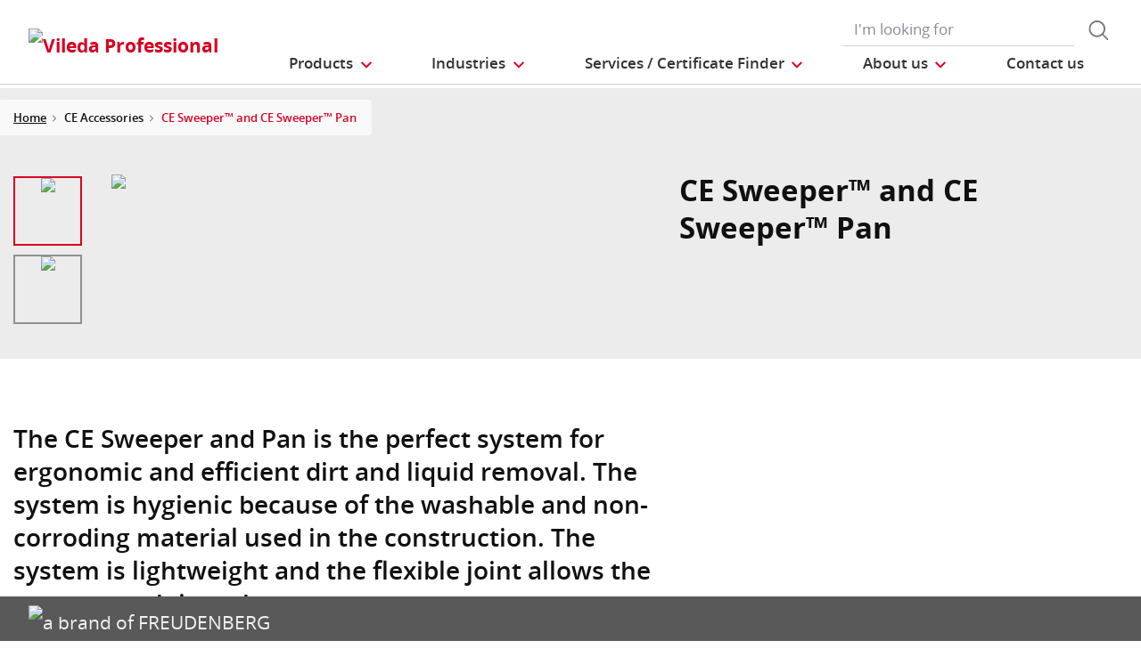

--- FILE ---
content_type: text/html;charset=UTF-8
request_url: https://ce.vileda-professional.com/CE-Accessories/CE-Sweeper%E2%84%A2-and-CE-Sweeper%E2%84%A2-Pan/p/CE_Sweeper_and_Pan
body_size: 13081
content:
<!DOCTYPE html>
<html lang="en_US">
<head>
	<title>
		CE Sweeper&trade; and CE Sweeper&trade; Pan | Vileda Professional United States Site</title>

	<meta http-equiv="Content-Type" content="text/html; charset=utf-8"/>
	<meta http-equiv="X-UA-Compatible" content="IE=edge">
	<meta charset="utf-8">
	<meta name="viewport" content="width=device-width, initial-scale=1, user-scalable=no">

	<meta name="keywords">
<meta name="description">
<meta property="og:title" content="Product Details">
<meta property="og:description">
<meta property="og:url" content="https://ce.vileda-professional.com/CE-Accessories/CE-Sweeper%E2%84%A2-and-CE-Sweeper%E2%84%A2-Pan/p/CE_Sweeper_and_Pan">
<meta property="og:image">
<meta name="twitter:title" content="Product Details">
<meta name="twitter:description">
<meta name="twitter:image">
<meta name="twitter:site">
<meta name="twitter:creator">
<meta name="twitter:card" content="summary_large_image">
<meta name="robots" content="index,follow">
<meta name="title">
<link rel="shortcut icon" type="image/x-icon" media="all" href="/_ui/responsive/theme-viledapro/images/favicon16x16.png" />
	<link rel="shortcut icon" type="image/x-icon" media="all" href="/_ui/responsive/theme-viledapro/images/favicon32x32.png" />

	<link rel="stylesheet" type="text/css" media="all" href="/_ui/responsive/theme-viledapro/css/fonts.min.css?v=202511192052"/>
		<link rel="stylesheet" type="text/css" media="all" href="/_ui/responsive/theme-viledapro/css/vendor.min.css?v=202511192052"/>
		<link rel="stylesheet" type="text/css" media="all" href="/_ui/responsive/theme-viledapro/css/main.min.css?v=202511192052"/>
	<script defer type="text/javascript">
    window.dataLayer = window.dataLayer || [];

    function gtag() {
        dataLayer.push(arguments);
    }

    gtag('consent', 'default', {
        'ad_storage': 'denied',
        'analytics_storage': 'denied',
        'ad_user_data': 'denied',
        'ad_personalization': 'denied',
        'wait_for_update': 2000,
    });
</script>

<script defer type="text/javascript">
    var GTM_ID = 'GTM-K2HWGFZ';
</script>

<div id="GTM_placeholder"></div>

<script defer type="text/javascript">
        if (document.cookie.indexOf('disableGTM=true') === -1) {
            (function (w, d, s, l, i) {
                w[l] = w[l] || [];
                w[l].push({
                    'gtm.start':
                        new Date().getTime(), event: 'gtm.js'
                });
                var f = d.getElementsByTagName(s)[0],
                    j = d.createElement(s), dl = l != 'dataLayer' ? '&l=' + l : '';
                j.async = true;
                j.src =
                    'https://www.googletagmanager.com/gtm.js?id=' + i + dl;
                f.parentNode.insertBefore(j, f);
            })(window, document, 'script', 'dataLayer', GTM_ID);
        }
    </script>





  








<script>(window.BOOMR_mq=window.BOOMR_mq||[]).push(["addVar",{"rua.upush":"false","rua.cpush":"false","rua.upre":"false","rua.cpre":"false","rua.uprl":"false","rua.cprl":"false","rua.cprf":"false","rua.trans":"","rua.cook":"false","rua.ims":"false","rua.ufprl":"false","rua.cfprl":"false","rua.isuxp":"false","rua.texp":"norulematch","rua.ceh":"false","rua.ueh":"false","rua.ieh.st":"0"}]);</script>
                              <script>!function(e){var n="https://s.go-mpulse.net/boomerang/";if("False"=="True")e.BOOMR_config=e.BOOMR_config||{},e.BOOMR_config.PageParams=e.BOOMR_config.PageParams||{},e.BOOMR_config.PageParams.pci=!0,n="https://s2.go-mpulse.net/boomerang/";if(window.BOOMR_API_key="VJUAX-9F99Y-WYCVK-U49SQ-68CWV",function(){function e(){if(!o){var e=document.createElement("script");e.id="boomr-scr-as",e.src=window.BOOMR.url,e.async=!0,i.parentNode.appendChild(e),o=!0}}function t(e){o=!0;var n,t,a,r,d=document,O=window;if(window.BOOMR.snippetMethod=e?"if":"i",t=function(e,n){var t=d.createElement("script");t.id=n||"boomr-if-as",t.src=window.BOOMR.url,BOOMR_lstart=(new Date).getTime(),e=e||d.body,e.appendChild(t)},!window.addEventListener&&window.attachEvent&&navigator.userAgent.match(/MSIE [67]\./))return window.BOOMR.snippetMethod="s",void t(i.parentNode,"boomr-async");a=document.createElement("IFRAME"),a.src="about:blank",a.title="",a.role="presentation",a.loading="eager",r=(a.frameElement||a).style,r.width=0,r.height=0,r.border=0,r.display="none",i.parentNode.appendChild(a);try{O=a.contentWindow,d=O.document.open()}catch(_){n=document.domain,a.src="javascript:var d=document.open();d.domain='"+n+"';void(0);",O=a.contentWindow,d=O.document.open()}if(n)d._boomrl=function(){this.domain=n,t()},d.write("<bo"+"dy onload='document._boomrl();'>");else if(O._boomrl=function(){t()},O.addEventListener)O.addEventListener("load",O._boomrl,!1);else if(O.attachEvent)O.attachEvent("onload",O._boomrl);d.close()}function a(e){window.BOOMR_onload=e&&e.timeStamp||(new Date).getTime()}if(!window.BOOMR||!window.BOOMR.version&&!window.BOOMR.snippetExecuted){window.BOOMR=window.BOOMR||{},window.BOOMR.snippetStart=(new Date).getTime(),window.BOOMR.snippetExecuted=!0,window.BOOMR.snippetVersion=12,window.BOOMR.url=n+"VJUAX-9F99Y-WYCVK-U49SQ-68CWV";var i=document.currentScript||document.getElementsByTagName("script")[0],o=!1,r=document.createElement("link");if(r.relList&&"function"==typeof r.relList.supports&&r.relList.supports("preload")&&"as"in r)window.BOOMR.snippetMethod="p",r.href=window.BOOMR.url,r.rel="preload",r.as="script",r.addEventListener("load",e),r.addEventListener("error",function(){t(!0)}),setTimeout(function(){if(!o)t(!0)},3e3),BOOMR_lstart=(new Date).getTime(),i.parentNode.appendChild(r);else t(!1);if(window.addEventListener)window.addEventListener("load",a,!1);else if(window.attachEvent)window.attachEvent("onload",a)}}(),"".length>0)if(e&&"performance"in e&&e.performance&&"function"==typeof e.performance.setResourceTimingBufferSize)e.performance.setResourceTimingBufferSize();!function(){if(BOOMR=e.BOOMR||{},BOOMR.plugins=BOOMR.plugins||{},!BOOMR.plugins.AK){var n=""=="true"?1:0,t="",a="ck72cwfydf3t62jc4kxa-f-ac9907e4a-clientnsv4-s.akamaihd.net",i="false"=="true"?2:1,o={"ak.v":"39","ak.cp":"1220723","ak.ai":parseInt("731017",10),"ak.ol":"0","ak.cr":9,"ak.ipv":4,"ak.proto":"h2","ak.rid":"18636fad","ak.r":42864,"ak.a2":n,"ak.m":"","ak.n":"ff","ak.bpcip":"18.191.161.0","ak.cport":51626,"ak.gh":"184.25.118.63","ak.quicv":"","ak.tlsv":"tls1.3","ak.0rtt":"","ak.0rtt.ed":"","ak.csrc":"-","ak.acc":"","ak.t":"1763893934","ak.ak":"hOBiQwZUYzCg5VSAfCLimQ==Bl5yA4yoxeL/bOvkrjGa5MpzDr9Nc+Y/NhOBc3rEUsJagooD8hQdzslonE7bOblQ2F5+iyzVNhY9qn0mIH0AOtlPgV6qMcMSSodr7hlJWHjPlTkF4Lk5ySQMz6K1FY8pNXVjfv0ay7JGqKZLz07iyJwRZj/rUHhQxd/rlhJIxB2PlPkki/Avf8XD7bpmTFACfV+c2q4gQPIXym5KKLAh/COdvMVFGNp2M64Az5A4p7Rmo+fe2zig9Z05UryW6n4jA1y+04S0R5TcmSVXvFN64oG9chhwPFd9UrJ7JQuknKldOqX+x4COSj7lG977ES4NJ9N39AlEf4UDK/N1wccNuAq7o2z75asqLZCKJocoYsiwvLcFFIb36h4r/oZY4IYpD9xgkxx44JYxk/77Qxz/6lgcL9F65THN6YkTID4CUek=","ak.pv":"30","ak.dpoabenc":"","ak.tf":i};if(""!==t)o["ak.ruds"]=t;var r={i:!1,av:function(n){var t="http.initiator";if(n&&(!n[t]||"spa_hard"===n[t]))o["ak.feo"]=void 0!==e.aFeoApplied?1:0,BOOMR.addVar(o)},rv:function(){var e=["ak.bpcip","ak.cport","ak.cr","ak.csrc","ak.gh","ak.ipv","ak.m","ak.n","ak.ol","ak.proto","ak.quicv","ak.tlsv","ak.0rtt","ak.0rtt.ed","ak.r","ak.acc","ak.t","ak.tf"];BOOMR.removeVar(e)}};BOOMR.plugins.AK={akVars:o,akDNSPreFetchDomain:a,init:function(){if(!r.i){var e=BOOMR.subscribe;e("before_beacon",r.av,null,null),e("onbeacon",r.rv,null,null),r.i=!0}return this},is_complete:function(){return!0}}}}()}(window);</script></head>

<body class="page-productDetails pageType-ProductPage template-pages-product-productDetailsPage  smartedit-page-uid-productDetails smartedit-page-uuid-eyJpdGVtSWQiOiJwcm9kdWN0RGV0YWlscyIsImNhdGFsb2dJZCI6InZpbGVkYV9wcm9mZXNzaW9uYWxfaW50ZXJuYXRpb25hbENvbnRlbnRDYXRhbG9nIiwiY2F0YWxvZ1ZlcnNpb24iOiJPbmxpbmUifQ== smartedit-catalog-version-uuid-vileda_professional_internationalContentCatalog/Online  language-en_US">

	<!--
<div class="yCmsContentSlot container">
<li class="countries d-none d-lg-block">
 	</li>
<form role="search" id="header-search-form" class="form-inline search" action="/search/">
	<div class="form-group">
		<input 	id="js-site-search-input" 
					name="text" value=""
					type="text" placeholder="I&#39;m looking for" 
					class="form-control js-site-search-input site-search-input"
					data-options='{
						"autocompleteUrl" : "/search/autocomplete/ViledaSearchBoxComponent",
						"minCharactersBeforeRequest" : "3",
						"waitTimeBeforeRequest" : "500",
						"displayProductImages" : true
					}'>
		<button type="button" class="btn btn-search js_search_button js-search-button" 
					title="search-button" disabled="true">
					<span class="d-none">search-button</span>
			</button>
		</div>
</form>

</div> -->

<header class="js-mainHeader">
 <nav class="navbar navbar-expand-md navbar-light navbar-fixed">
        <div class="container">
 
			<div class="yCmsContentSlot navbar-brand">
<div class="banner__component simple-banner">
	<a href="/"><img title="Vileda Professional"
				alt="Vileda Professional" src="/medias/?context=[base64]"></a>
		</div></div><button class="navbar-toggler navbar-toggler-right custom-toggler" type="button" data-toggle="collapse" data-target="#navbar" aria-controls="navbar" aria-expanded="false"  aria-label="Toggle navigation">
                <span class="navbar-toggler-icon"></span>
            </button>
			
            <div id="navbar" class="navbar-collapse collapse">
                <ul class="navbar-nav">
                    <div class="yCmsContentSlot container navbar-nav">
<li class="nav-item dropdown dropdown-large main js-dropdown-with-overflow">
	<a class="nav-link dropdown-toggle" data-toggle="dropdown" href="javascript:void(0);" role="button" aria-haspopup="true" aria-expanded="false">
	    <span>Products</span>
	</a>
	<div class="dropdown-menu js-products-dropdown-menu" aria-labelledby="products">
		<a class="dropdown-large-close d-none d-lg-block" href="javascript:void(0);">Close</a>
		<div class="category" id="topnav-cat-root">
			<div class="row">
			<!--h5 class="col-12 invisible">Products</h5-->
				<div class="col-md-3 col-lg-2 card-col">
							<a class="card xs-dropdown-item" href="/CE-Trolleys/c/CE_trolleys">
								<img class="card-img-top img-fluid d-none display-md-block" alt="" src="/medias/CE-Trolley-NavCard.gif?context=bWFzdGVyfHJvb3R8MjM3MDN8aW1hZ2UvZ2lmfGFEa3hMMmd6TXk4NE9UVTJOREU1T1RZME9UVTRMbWRwWmd8YTllZTFlZWU4NjY2MmU1YmVjY2EwNTRiZjdlMWM1OTJmYzE5ZDFkMTBlOGE3ZjNhZjEwMjFiMTlkOWU5ODc0MQ">
								<div class="card-body">CE Trolleys</div>
							</a>
						</div>
						<div class="col-md-3 col-lg-2 card-col">
							<a class="card xs-dropdown-item" href="/CE-Duo-System/c/CE_Duo_System">
								<img class="card-img-top img-fluid d-none display-md-block" alt="" src="/medias/CE-CleanTech-NavCard.gif?context=bWFzdGVyfHJvb3R8MjQ5MzZ8aW1hZ2UvZ2lmfGFERTBMMmc0WWk4NE9UYzVOekV5TmpjeE56YzBMbWRwWmd8YmQzNjYwYTZlMzExYzM2ZjgxZDJjNWZkZTJlNTI1NGRjZTc0NzIzMWY2MTJmMWFjMDg3Yjk0MTVmZWUxYjNhYg">
								<div class="card-body">CE Duo System</div>
							</a>
						</div>
						<div class="col-md-3 col-lg-2 card-col">
							<a class="card xs-dropdown-item" href="/CE-Roll-O-Matic/c/CE_Roll_O_Matic">
								<img class="card-img-top img-fluid d-none display-md-block" alt="" src="/medias/CE-RolloMatic-NavCard.gif?context=bWFzdGVyfHJvb3R8MjkzMjB8aW1hZ2UvZ2lmfGFEVm1MMmhpWlM4NE9UVTJOREl4TkRBMk56VXdMbWRwWmd8NGVjOWY3ZDk0ZWJkMDA3MjYzZjc3ZjEyNjE4ZGQ2MDRjYzQ5YWEzMDFhODkyMWE1MWIyNWI1ZDhiODgzMGVjMg">
								<div class="card-body">CE Roll-O-Matic</div>
							</a>
						</div>
						<div class="col-md-3 col-lg-2 card-col">
							<a class="card xs-dropdown-item" href="/CE-Flat-Mops/c/CE_flat_mops">
								<img class="card-img-top img-fluid d-none display-md-block" alt="" src="/medias/CE-Foam-Flatmop-NavCard.gif?context=bWFzdGVyfHJvb3R8MjAwODl8aW1hZ2UvZ2lmfGFEQTVMMmd5WXk4NE9UZ3dPRGswTmpFek5UTTBMbWRwWmd8M2UxZjQ5ODMyODczMTFkYzg5ODJlYzAwY2YzODQ3NmEyN2NlNDY5NTU2Y2JiZTE4ZjcxZTc1ZWMyMTQ5MTUwYw">
								<div class="card-body">CE Flat Mops</div>
							</a>
						</div>
						<div class="col-md-3 col-lg-2 card-col">
							<a class="card xs-dropdown-item" href="/CE-UltraSpeed-Pro/c/CE_UltraSpeed_Pro_System">
								<img class="card-img-top img-fluid d-none display-md-block" alt="" src="/medias/CE-UltraSpeed-Pro-NavCard.gif?context=bWFzdGVyfHJvb3R8MjQ5MDZ8aW1hZ2UvZ2lmfGFEWTRMMmhtWXk4NE9UVTJOREl3TnpnME1UVTRMbWRwWmd8MWQ4OGI4NWRlNjE4ZjI1OTlmYmVmZmQzNTdkMTUwNDc1NDNlZjlkNmU1YjA3YzAyNWJjN2U1MGY3ZGNhYjhlNQ">
								<div class="card-body">CE UltraSpeed Pro</div>
							</a>
						</div>
						<div class="col-md-3 col-lg-2 card-col">
							<a class="card xs-dropdown-item" href="/CE-Wipes/c/CE_Wipes">
								<img class="card-img-top img-fluid d-none display-md-block" alt="" src="/medias/CE-Wipes-NavCard.gif?context=bWFzdGVyfHJvb3R8MTc4NTJ8aW1hZ2UvZ2lmfGFETTJMMmhrWkM4NE9UVTJORGs1TnpnM09EQTJMbWRwWmd8NTJkMDQ0OTNjMDA1MmQxMjQyMWY5OTJhZDQzYTU1ZGY2ZjkzMTU3NDBjYzVkNmZjMTFhYTNkYWQ2ODljOTAyNg">
								<div class="card-body">CE Wipes</div>
							</a>
						</div>
						<div class="col-md-3 col-lg-2 card-col">
							<a class="card xs-dropdown-item" href="/CE-SpillEx/c/CE_SpillEx">
								<img class="card-img-top img-fluid d-none display-md-block" alt="" src="/medias/CE-SpillEx.gif?context=bWFzdGVyfHJvb3R8NDYwNzZ8aW1hZ2UvZ2lmfGFHUTJMMmhqTmk4NE9UUTRNREEwTURrek9UZ3lMbWRwWmd8MjA1OGUzNjFhOTAzODlhMjM3YzRmOTk5NzAyM2Q0MTBiMmI2NGQ0OTczZTFlYTA3NjVlZWY0ZjdjMDgzZTgzMQ">
								<div class="card-body">CE SpillEx</div>
							</a>
						</div>
						<div class="col-md-3 col-lg-2 card-col">
							<a class="card xs-dropdown-item" href="/CE-Above-the-Floor-Tools/c/CE_Above_the_Floor_Tools">
								<img class="card-img-top img-fluid d-none display-md-block" alt="" src="/medias/CE-ATF-tools-NavCard.gif?context=bWFzdGVyfHJvb3R8Mjg1MDl8aW1hZ2UvZ2lmfGFESmxMMmc0TlM4NE9UVTNOVGswTlRNek9URTRMbWRwWmd8NTRiYThiYTljMzgzZDI5NzZiYWQ4OTQwNTIxNTMwYWQ5OTJmZTFiY2E5ZWNkZDkzMTQzZDFiMTJiYzM5N2I0MA">
								<div class="card-body">CE Above the Floor Tools</div>
							</a>
						</div>
						<div class="col-md-3 col-lg-2 card-col">
							<a class="card xs-dropdown-item" href="/CE-Accessories/c/CE_Accessories">
								<img class="card-img-top img-fluid d-none display-md-block" alt="" src="/medias/CE-Dustpan-Sweeper-NavCard.gif?context=bWFzdGVyfHJvb3R8MzE5MTl8aW1hZ2UvZ2lmfGFHVXdMMmd4WWk4NE9UVTNOVGc1TWpVNE1qY3dMbWRwWmd8YWU5Y2ZjZTBiM2FmNWU5MWI3YzcyZmFjNjVjMzdmOTk2NTgwMGJhYmFlNmY2YjlmNTYzNWM1YzYwYzc2MWRmOA">
								<div class="card-body">CE Accessories</div>
							</a>
						</div>
						<div class="col-md-3 col-lg-2 card-col">
								<div class="card xs-dropdown-item toggle-subcategory" data-target="#topnav-cat-categories-9">
								<img class="card-img-top img-fluid d-none display-md-block" alt=""
									src="/medias/NanoTech-Micro-NavCard.gif?context=bWFzdGVyfHJvb3R8NTA0NzJ8aW1hZ2UvZ2lmfGFHSXhMMmd5Tnk4NU1ETTJNakl5TVRNMk16VXdMbWRwWmd8Y2RiMmYxYTdiY2FhODQ3MTVjZWYzOWJlNzhmNDM2MjI0NmRjOTgxOWJmYTdlOTVjNjVhY2ZkOTk1YWM2MDc4NA">
								<div class="card-body">Outside the Core Cleanroom Products</div>
								</div>
							</div>
						<div class="col-md-3 col-lg-2 card-col">
					<a class="card xs-dropdown-item" href="/innovations">
	<img class="card-img-top img-fluid d-none display-md-block" alt="" src="/medias/?context=bWFzdGVyfHJvb3R8NDM5NDV8aW1hZ2UvanBlZ3xhRE5rTDJneU5TODROemsyTVRnME9UQXpOekV3TG1wd1p3fDM5NzgxZTZhNmMyMjFjNDhmZDY3ZDFhNmY4MmQ4OWE3NWQwMmU2MzEwNWZkMzg5ZjlhYTRkN2QwNmJiZDRjOWI">
	<div class="card-body">Innovations</div>
</a>
</div>
			</div>
		</div>
		<div class="subcategory" id="topnav-cat-categories-0" data-parent="#topnav-cat-root">
				<div class="row">
					<h5 class="col-12 subcategory-title">
					<span class="dropdown-large-back toggle-subcategory" data-target="#topnav-cat-categories-0">
						Back</span>
					<span class="d-md-none">| CE Trolleys</span>
					</h5>
					</div>
			</div>
		<div class="subcategory" id="topnav-cat-categories-1" data-parent="#topnav-cat-root">
				<div class="row">
					<h5 class="col-12 subcategory-title">
					<span class="dropdown-large-back toggle-subcategory" data-target="#topnav-cat-categories-1">
						Back</span>
					<span class="d-md-none">| CE Duo System</span>
					</h5>
					</div>
			</div>
		<div class="subcategory" id="topnav-cat-categories-2" data-parent="#topnav-cat-root">
				<div class="row">
					<h5 class="col-12 subcategory-title">
					<span class="dropdown-large-back toggle-subcategory" data-target="#topnav-cat-categories-2">
						Back</span>
					<span class="d-md-none">| CE Roll-O-Matic</span>
					</h5>
					</div>
			</div>
		<div class="subcategory" id="topnav-cat-categories-3" data-parent="#topnav-cat-root">
				<div class="row">
					<h5 class="col-12 subcategory-title">
					<span class="dropdown-large-back toggle-subcategory" data-target="#topnav-cat-categories-3">
						Back</span>
					<span class="d-md-none">| CE Flat Mops</span>
					</h5>
					</div>
			</div>
		<div class="subcategory" id="topnav-cat-categories-4" data-parent="#topnav-cat-root">
				<div class="row">
					<h5 class="col-12 subcategory-title">
					<span class="dropdown-large-back toggle-subcategory" data-target="#topnav-cat-categories-4">
						Back</span>
					<span class="d-md-none">| CE UltraSpeed Pro</span>
					</h5>
					</div>
			</div>
		<div class="subcategory" id="topnav-cat-categories-5" data-parent="#topnav-cat-root">
				<div class="row">
					<h5 class="col-12 subcategory-title">
					<span class="dropdown-large-back toggle-subcategory" data-target="#topnav-cat-categories-5">
						Back</span>
					<span class="d-md-none">| CE Wipes</span>
					</h5>
					</div>
			</div>
		<div class="subcategory" id="topnav-cat-categories-6" data-parent="#topnav-cat-root">
				<div class="row">
					<h5 class="col-12 subcategory-title">
					<span class="dropdown-large-back toggle-subcategory" data-target="#topnav-cat-categories-6">
						Back</span>
					<span class="d-md-none">| CE SpillEx</span>
					</h5>
					</div>
			</div>
		<div class="subcategory" id="topnav-cat-categories-7" data-parent="#topnav-cat-root">
				<div class="row">
					<h5 class="col-12 subcategory-title">
					<span class="dropdown-large-back toggle-subcategory" data-target="#topnav-cat-categories-7">
						Back</span>
					<span class="d-md-none">| CE Above the Floor Tools</span>
					</h5>
					</div>
			</div>
		<div class="subcategory" id="topnav-cat-categories-8" data-parent="#topnav-cat-root">
				<div class="row">
					<h5 class="col-12 subcategory-title">
					<span class="dropdown-large-back toggle-subcategory" data-target="#topnav-cat-categories-8">
						Back</span>
					<span class="d-md-none">| CE Accessories</span>
					</h5>
					</div>
			</div>
		<div class="subcategory" id="topnav-cat-categories-9" data-parent="#topnav-cat-root">
				<div class="row">
					<h5 class="col-12 subcategory-title">
					<span class="dropdown-large-back toggle-subcategory" data-target="#topnav-cat-categories-9">
						Back</span>
					<span class="d-md-none">| Outside the Core Cleanroom Products</span>
					</h5>
					<div class="col-md-3 col-lg-2 card-col">
							<a class="card xs-dropdown-item" href="/Outside-the-Core-Cleanroom-Products/Floorcleaning/c/OTCC_Floorcleaning">
								<img class="card-img-top img-fluid d-none display-md-block" alt="" src="/medias/US-Floorcleaning-UltraFlex-NavCard.gif?context=bWFzdGVyfHJvb3R8Mjg2NTh8aW1hZ2UvZ2lmfGFEQmhMMmhpTkM4NU1EUTBNRGsyTlRneE5qWXlMbWRwWmd8NTJhNTYzZTc1MGFjMDNkMmJhOTQ1M2E3MzM4OGQ0M2M1ZTE4YjA2YzZiZDVkODIzYTJiODRjNjM5ZjQ0MmRiMw">
								<div class="card-body">Floorcleaning</div>
							</a>
						</div>
					<div class="col-md-3 col-lg-2 card-col">
							<a class="card xs-dropdown-item" href="/Outside-the-Core-Cleanroom-Products/Wiping/c/OTCC_Wipes">
								<img class="card-img-top img-fluid d-none display-md-block" alt="" src="/medias/Cloths-MicronQuick-NavCard.gif?context=bWFzdGVyfHJvb3R8NDYwNTB8aW1hZ2UvZ2lmfGFEazRMMmhsTnk4NU1EUTBNRGszTkRZMk16azRMbWRwWmd8ODJiNGIzMDJkM2Y2YTJjMDczMjk4NGE1MzNkNzY5NzA3NmIyYWFjZGMxODRlZmM4YTMxNjdhNmI1Y2Q3MTQyMw">
								<div class="card-body">Wiping</div>
							</a>
						</div>
					<div class="col-md-3 col-lg-2 card-col">
							<a class="card xs-dropdown-item" href="/outside-the-core-cleanroom-products/trolleys">
								<img class="card-img-top img-fluid d-none display-md-block" alt="" src="/medias/ORIGO2navcard.gif?context=bWFzdGVyfHJvb3R8MzU0NjR8aW1hZ2UvZ2lmfGFEbGhMMmhrWWk4NE56azJOelUxT1RnME5ERTBMbWRwWmd8OTE4MTNiMjI2Zjc0ZjYxYzUyMjhiYWNlNDQ5Y2VkYzU5YjVmYTgxZGE2MzdlYTA0MmQ3NTg4ZmZmNGFkM2YzYg">
								<div class="card-body">Trolleys</div>
							</a>
						</div>
					<div class="col-md-3 col-lg-2 card-col">
							<a class="card xs-dropdown-item" href="/Outside-the-Core-Cleanroom-Products/Brooms/c/OTCC_Brooms">
								<img class="card-img-top img-fluid d-none display-md-block" alt="" src="/medias/US-Brooms-NavCard.gif?context=bWFzdGVyfHJvb3R8MjUxNTF8aW1hZ2UvZ2lmfGFHUmlMMmhoTmk4NU1EUTBOelkzTVRjNE56Z3lMbWRwWmd8NWIyYzY4NjUyZTc2NWI1NjgyZTVkMGVhZTdmODE5YjE2YjBjOTkzYThiNzQ2NTQ3MmEzYzE5ZDY4ZjJlNWRkOQ">
								<div class="card-body">Brooms</div>
							</a>
						</div>
					<div class="col-md-3 col-lg-2 card-col">
							<a class="card xs-dropdown-item" href="/Outside-the-Core-Cleanroom-Products/Multisurface-Cleaning/c/OTCC_Multisurface_Cleaning">
								<img class="card-img-top img-fluid d-none display-md-block" alt="" src="/medias/US-multisurface-cleaning-navcard.gif?context=bWFzdGVyfHJvb3R8MjA3MzB8aW1hZ2UvZ2lmfGFESTRMMmhsTmk4NU1EUTBPRGN4TmpRek1UWTJMbWRwWmd8MTdhNDgyYWZhMzUyMzc2YTY5Mzk5NjcxNjdhZjYzZWYwOTM3ZjcyOTFmMjgwMTAxNDUzMDZhZTE1MzdlMzY3Yw">
								<div class="card-body">Multisurface Cleaning</div>
							</a>
						</div>
					</div>
			</div>
		</div>
</li>
<li class="nav-item dropdown main industries js-dropdown-with-overflow">
    <a id="industries" class="nav-link dropdown-toggle" data-toggle="dropdown" href="javascript:void(0);" role="button" aria-haspopup="true" aria-expanded="false">
        <span>Industries</span>
    </a>
    <div class="dropdown-menu js-products-dropdown-menu" aria-labelledby="industries">
    	<a class="dropdown-item" href="/industry/healthcare" title="Healthcare">Healthcare</a>
    	<a class="dropdown-item" href="/industry/CE_Pharmaceutical" title="Pharmaceutical">Pharmaceutical</a>
    	<a class="dropdown-item" href="/industry/CE_Medical_Devices" title="Medical Devices">Medical Devices</a>
    	<a class="dropdown-item" href="/industry/CE_Microelectronics" title="Microelectronics">Microelectronics</a>
    	<a class="dropdown-item" href="/industry/CE_Laboratories" title="Laboratories">Laboratories</a>
    	<a class="dropdown-item" href="/industry/CE_Production_Facility" title="Production and Clean Facility">Production and Clean Facility</a>
    	<a class="dropdown-item" href="/industry/CE_Lab_Animal_Research" title="Lab Animal Research">Lab Animal Research</a>
    	<a class="dropdown-item" href="/industry/CE_Compounding_Pharmacy" title="Compounding Pharmacy">Compounding Pharmacy</a>
    	</div>
</li><li class="nav-item dropdown main aboutus js-dropdown-with-overflow">
        <a id="comp_00214114" class="nav-link dropdown-toggle" target="_self" data-toggle="dropdown"
           href="javascript:void(0);" role="button" aria-haspopup="true" aria-expanded="false">
            <span>Services / Certificate Finder</span>
        </a>
        <div class="dropdown-menu js-products-dropdown-menu" aria-labelledby="comp_00214114">
            <div class="yCmsComponent dropdown-item">
<a href="/services" title="Services" target="_self" rel="noopener noreferrer">Services</a></div><div class="yCmsComponent dropdown-item">
<a href="http://certificates-vileda-professional.com/" title="Certificate Finder" target="_blank" rel="noopener noreferrer">Certificate Finder</a></div></div>
    </li>
<li class="nav-item dropdown main aboutus js-dropdown-with-overflow">
        <a id="comp_00214115" class="nav-link dropdown-toggle" target="_self" data-toggle="dropdown"
           href="javascript:void(0);" role="button" aria-haspopup="true" aria-expanded="false">
            <span>About us</span>
        </a>
        <div class="dropdown-menu js-products-dropdown-menu" aria-labelledby="comp_00214115">
            <div class="yCmsComponent dropdown-item">
<a href="/about-us" title="About us" target="_self" rel="noopener noreferrer">About us</a></div><div class="yCmsComponent dropdown-item">
<a href="/innovating-together" title="Innovating Together" target="_self" rel="noopener noreferrer">Innovating Together</a></div><div class="yCmsComponent dropdown-item">
<a href="/quality-and-ergonomics" title="Quality and Ergonomics" target="_self" rel="noopener noreferrer">Quality and Ergonomics</a></div><div class="yCmsComponent dropdown-item">
<a href="/part-of-freudenberg" title="Part of the Freudenberg Group" target="_self" rel="noopener noreferrer">Part of the Freudenberg Group</a></div><div class="yCmsComponent dropdown-item">
<a href="/career" title="Career" target="_self" rel="noopener noreferrer">Career</a></div></div>
    </li>
<li class="nav-item main">
        <a class="nav-link" href="/contact-us" target="_self" title="">
            <span>Contact us</span>
                </a>
    </li>
</div></ul>
                <ul id="meta" class="navbar-nav navbar-right">
					<div class="yCmsContentSlot container navbar-nav">
<li class="countries d-none d-lg-block">
 	</li>
<form role="search" id="header-search-form" class="form-inline search" action="/search/">
	<div class="form-group">
		<input 	id="js-site-search-input" 
					name="text" value=""
					type="text" placeholder="I&#39;m looking for" 
					class="form-control js-site-search-input site-search-input"
					data-options='{
						"autocompleteUrl" : "/search/autocomplete/ViledaSearchBoxComponent",
						"minCharactersBeforeRequest" : "3",
						"waitTimeBeforeRequest" : "500",
						"displayProductImages" : true
					}'>
		<button type="button" class="btn btn-search js_search_button js-search-button" 
					title="search-button" disabled="true">
					<span class="d-none">search-button</span>
			</button>
		</div>
</form>

</div><!--
                    <li class="navbar-login main">
                        <a href="#"><i class="d-none d-sm-block btl bt-sm bt-angle-right"></i>login</a>
                    </li>
                    -->
                </ul>
            </div>
            <!-- HIER BUTTON COLLAPSE -->
        </div>
        
        
    </nav>
</header>
<!--
<div class="yCmsContentSlot container-fluid">
<a class="card xs-dropdown-item" href="/innovations">
	<img class="card-img-top img-fluid d-none display-md-block" alt="" src="/medias/?context=bWFzdGVyfHJvb3R8NDM5NDV8aW1hZ2UvanBlZ3xhRE5rTDJneU5TODROemsyTVRnME9UQXpOekV3TG1wd1p3fDM5NzgxZTZhNmMyMjFjNDhmZDY3ZDFhNmY4MmQ4OWE3NWQwMmU2MzEwNWZkMzg5ZjlhYTRkN2QwNmJiZDRjOWI">
	<div class="card-body">Innovations</div>
</a>
</div>
-->
<div>
				<!---->
				<contactUsAndNewsletter>
    <aside class="aside-fixed d-none d-md-block">
        </aside>
</contactUsAndNewsletter><div class="wrapper">
        <nav class="bc d-none d-md-block">
    <div class="container">
        <ol class="breadcrumb">
            <li class="breadcrumb-item">
                <a href="/">Home</a>
            </li>
            <li class="breadcrumb-item">
                            <a>CE Accessories</a>
                        </li>
                    <li class="breadcrumb-item">
                            <span class="active" title="CE Sweeper™ and CE Sweeper™ Pan">CE Sweeper™ and CE Sweeper™ Pan</span>
                        </li>
                    </ol>
    </div>
</nav><div id="main-content">
            <div class="header-section">
    <div class="section-product-header area_content">
        <section class="bg-gray-lighter">
            <div class="container">
                <div class="row">
                    <div class="col-12 col-md-1 d-none display-md-block">
                        <div id="slick-product-gallery-thumbs-vertical" hidden>
                            <div class="slick-product-gallery-thumbs"><img class="img-fluid img-fluid-thumb"
                                                                                   
                                                                                   src="/medias/CE-Sweeper-and-Pan-Head.gif-carouselThumbnail?context=bWFzdGVyfHJvb3R8MzEzNjJ8aW1hZ2UvZ2lmfGFEWTBMMmhqWkM4NE9UZ3lNekUyTlRFMU16VTRMbWRwWmd8YjEzYzBhMjdmMmUwMjFiNzFlNjliMjRhNmU2NzUwMDQ0ZmJiYzBhNzcyNjk5OGYxMTlhODk4Y2ZhNzEzMzQzNQ"></div>
                                <div class="slick-product-gallery-thumbs"><img class="img-fluid img-fluid-thumb"
                                                                                   
                                                                                   src="/medias/CE-Sweeper-and-Pan.gif-carouselThumbnail?context=bWFzdGVyfHJvb3R8MTIwODB8aW1hZ2UvZ2lmfGFETTVMMmd5WWk4NE9UZ3lNekEyT0RneE5UWTJMbWRwWmd8YmViZTY4YjQ2YjZmOTY0ODY1MmFlYWVlMTc5ODk5MTkwYTQzNDUxNjY2YTE5ZmJmZmJiYzkxMGRiNzEyODYzMQ"></div>
                                </div>
                    </div>
                    <div class="offset-1 col-10 offset-md-0 col-md-6">
                        <div id="slick-product-gallery-large-single" hidden>
                            <div><img class="img-fluid"
                                              
                                              src="/medias/CE-Sweeper-and-Pan-Head.gif-carouselImage?context=bWFzdGVyfHJvb3R8MzEzNjJ8aW1hZ2UvZ2lmfGFEaGlMMmhtT0M4NE9UZ3lNekUyTlRnd09EazBMbWRwWmd8YWQxNWY0YjU2ODZmNzg1YTA1YzJlYmJhZTZiNTg2ZTNiYmExN2RhMjYyZjAzMWFiNmFmNjdlOGIwMjYyNDM5Zg"></div>
                                <div><img class="img-fluid"
                                              
                                              src="/medias/CE-Sweeper-and-Pan.gif-carouselImage?context=bWFzdGVyfHJvb3R8MTIwODB8aW1hZ2UvZ2lmfGFERTVMMmc1TkM4NE9UZ3lNekEyT1RRM01UQXlMbWRwWmd8ZDViYjhhOTU0ODU1ZjhlNjFkYmViMjM3YjM2ODIzNDM4YjQxYzQ4YzJkMjI5NzYxODg2YWExZWI5MjUwZTg0Mg"></div>
                                </div>
                    </div>
                    <div class="col-12 col-md-5">
                        <h1>CE Sweeper™ and CE Sweeper™ Pan</h1>
                        <div class="product-icons product-icons__care">
                            <img class="img-fluid" alt="" src="/medias/ISO5-ICON.png?context=bWFzdGVyfHJvb3R8NDA4NnxpbWFnZS9wbmd8YURVeUwyZzJNaTg0T0RRMU1qVXlNVE15T0RrMExuQnVad3w0NTRmMGJjZWU4ZjAxMjgzOTc5MGVlNDAxZDUyMWRhMjcyNjIyNDMwYTk2OGM2M2IyMDQzZGM2NjFhYWY3MDlm">
                                <img class="img-fluid" alt="" src="/medias/Autoclavailable-ICON.png?context=bWFzdGVyfHJvb3R8NTI4MHxpbWFnZS9wbmd8YUdFMEwyZ3hNQzg0T0RRMU1qVXdORGswTkRrMExuQnVad3wwMWZiMGIxNDllNThjNjIyMmQzNzZkZDY4YWRhYjg1OGNhZGU3MDNlMDJlMTE5MjU2ODA2ZGYwYzljMTc2MWI0">
                                </div>

                        <div class="product-icons product-icons__awards">
                            </div>
                    </div>
                </div>
            </div>
        </section>
    </div>
</div>
<div class="section-h2-with-promo area_content">
                <div class="container">
                    <div class="row">
                        <div class="col-lg-7">
    <h3 hidden><b></b></h3>
    <h2>The CE Sweeper and Pan is the perfect system for ergonomic and efficient dirt and liquid removal. The system is hygienic because of the washable and non-corroding material used in the construction. The system is lightweight and the flexible joint allows the user to reach into the most narrow spaces. Overlapping rubber at the edges of the squeegee protect walls and furniture and the ergonomic grip reduces worker fatigue. Perfect for dry or damp conditions on smooth floors.</h2>
<h3>Product Benefits</h3>

<ul>
	<li>Sweep up broken glass in your cleanroom quickly and easily</li>
	<li>No need to change gloves when an item is dropped on the floor</li>
	<li>Keeps workers from touching the floor within the cleanroom</li>
	<li>Can be sprayed or wiped down with common disinfectants</li>
	<li>Stands up easily for storage or can be hung</li>
	<li>Adjustable bag holder for different size collection bags</li>
</ul>
</div>



<aside class="ml-lg-auto col-lg-5 teaser-col">
                            </aside>
                    </div>
                </div>
            </div>
     <div class="section-product-articlenumbers area_content">
        <section class="container">
            <div class="row">
                <div class="col-lg-12">
                    <table class="table table-hover table-sm">
                        <thead class="">
                        <tr>
                            <th>Description</th>
                            <th>Size</th>
                            <th>Art.no Case</th>
                            <th>Packs/case</th>
                            <th>Pieces/pack</th>
                            </tr>
                        </thead>
                        <tbody>
                        <tr>
                                <td>CE Sweeper</td>
                                        <td>35 x 8 x 19 in</td>
                                                <td>119908</td>
                                <td>5</td>
                                        <td>1</td>
                                        </tr>
                        <tr>
                                <td>CE Sweeper Pan</td>
                                        <td>31 x 12 x 7 in </td>
                                                <td>119914</td>
                                <td>5</td>
                                        <td>1</td>
                                        </tr>
                        </tbody>
                    </table>
                </div>
            </div>
        </section>
    </div>
<div class="area-snippet area-content">
    <section class="bg-primary any-questions-component">
        <div class="container">
            <div class="text-center">
                <div class="content-container">
                    <h2 class="text-center text-lg-left headline">Any Questions?</h2>
                    <a class="btn btn-secondary btn-more" href="/contact-us" target="_self" title="">
            <span>Contact us</span>
                </a>
    </div>
            </div>
        </div>
    </section>
</div>

</div>

			<footer>
    <div class="container">
        <div id="footer-copyright" class="row">
            <div class="col-12 col-md-2 col-lg-1 banner__component simple-banner navbar-brand">
    <p>
            <a class="footer-logo" href="/">
                <img width="300" height="126" class="img-fluid" alt="" src="/medias/?context=bWFzdGVyfHJvb3R8MTQxNzd8aW1hZ2UvcG5nfGFETTBMMmhpTnk4NU1qTXhOVGt5TWpVNU5qRTBMbkJ1Wnd8MDNjMGFlNDkyY2FiNjQwMDEzZmIzZDViMzRmZjY2YTE2N2RkNDdlODQzODRiZjlmNTc1ZTAxYTUwM2Q1Mzk1YQ">
            </a>
        </p>
    </div>
<div class="col-12 col-md-9 col-lg-10 legal-notices">
    <ul class="nav footer-sitemap">
        <li class="nav-item footer-sitemap-1">
                <a class="nav-link" onclick="return false">Products</a>
                <ul class="nav flex-column footer-sitemap-submenu">
                    <li class="nav-item footer-sitemap-2">
                            <a class="nav-link"
                               href="/CE-Trolleys/c/CE_trolleys?q=%3ArootCategory%3ACE_trolleys">CE Trolleys</a>
                        </li>
                    <li class="nav-item footer-sitemap-2">
                            <a class="nav-link"
                               href="/CE-Duo-System/c/CE_Duo_System?q=%3ArootCategory%3ACE_Duo_System">CE Duo System</a>
                        </li>
                    <li class="nav-item footer-sitemap-2">
                            <a class="nav-link"
                               href="/CE-Roll-O-Matic/c/CE_Roll_O_Matic?q=%3ArootCategory%3ACE_Roll_O_Matic">CE Roll-O-Matic</a>
                        </li>
                    <li class="nav-item footer-sitemap-2">
                            <a class="nav-link"
                               href="/CE-Flat-Mops/c/CE_flat_mops?q=%3ArootCategory%3ACE_flat_mops">CE Flat Mops</a>
                        </li>
                    <li class="nav-item footer-sitemap-2">
                            <a class="nav-link"
                               href="/CE-UltraSpeed-Pro/c/CE_UltraSpeed_Pro_System?q=%3ArootCategory%3ACE_UltraSpeed_Pro_System">CE UltraSpeed Pro</a>
                        </li>
                    <li class="nav-item footer-sitemap-2">
                            <a class="nav-link"
                               href="/CE-Wipes/c/CE_Wipes?q=%3ArootCategory%3ACE_Wipes">CE Wipes</a>
                        </li>
                    <li class="nav-item footer-sitemap-2">
                            <a class="nav-link"
                               href="/CE-SpillEx/c/CE_SpillEx?q=%3ArootCategory%3ACE_SpillEx">CE SpillEx</a>
                        </li>
                    <li class="nav-item footer-sitemap-2">
                            <a class="nav-link"
                               href="/CE-Above-the-Floor-Tools/c/CE_Above_the_Floor_Tools?q=%3ArootCategory%3ACE_Above_the_Floor_Tools">CE Above the Floor Tools</a>
                        </li>
                    <li class="nav-item footer-sitemap-2">
                            <a class="nav-link"
                               href="/CE-Accessories/c/CE_Accessories?q=%3ArootCategory%3ACE_Accessories">CE Accessories</a>
                        </li>
                    <li class="nav-item footer-sitemap-2">
                            <a class="nav-link"
                               href="/Outside-the-Core-Cleanroom-Products/Floorcleaning/c/OTCC_Floorcleaning?q=%3ArootCategory%3AOutside_Core_Cleanroom_Products">Outside the Core Cleanroom Products</a>
                        </li>
                    </ul>
            </li>
        <li class="nav-item footer-sitemap-1">
                <a class="nav-link" onclick="return false">Industries</a>
                <ul class="nav flex-column footer-sitemap-submenu">
                    <li class="nav-item footer-sitemap-2">
                            <a class="nav-link" href="/industry/healthcare">Healthcare</a>
                        </li>
                    <li class="nav-item footer-sitemap-2">
                            <a class="nav-link" href="/industry/CE_Pharmaceutical">Pharmaceutical</a>
                        </li>
                    <li class="nav-item footer-sitemap-2">
                            <a class="nav-link" href="/industry/CE_Medical_Devices">Medical Devices</a>
                        </li>
                    <li class="nav-item footer-sitemap-2">
                            <a class="nav-link" href="/industry/CE_Microelectronics">Microelectronics</a>
                        </li>
                    <li class="nav-item footer-sitemap-2">
                            <a class="nav-link" href="/industry/CE_Laboratories">Laboratories</a>
                        </li>
                    <li class="nav-item footer-sitemap-2">
                            <a class="nav-link" href="/industry/CE_Production_Facility">Production and Clean Facility</a>
                        </li>
                    <li class="nav-item footer-sitemap-2">
                            <a class="nav-link" href="/industry/CE_Lab_Animal_Research">Lab Animal Research</a>
                        </li>
                    <li class="nav-item footer-sitemap-2">
                            <a class="nav-link" href="/industry/CE_Compounding_Pharmacy">Compounding Pharmacy</a>
                        </li>
                    </ul>
            </li>
        <li class="nav-item footer-sitemap-1">
                <a class="nav-link" onclick="return false">Services</a>
                <ul class="nav flex-column footer-sitemap-submenu">
                        <li class="nav-item footer-sitemap-2">
                            <a class="nav-link" href="/services" target="_self" title="Services">
            Services</a>
    </li>
                    </ul>
                </li>
        <li class="nav-item footer-sitemap-1">
                <a class="nav-link" onclick="return false">About us</a>
                <ul class="nav flex-column footer-sitemap-submenu">
                        <li class="nav-item footer-sitemap-2">
                            <a class="nav-link" href="/about-us" target="_self" title="About us">
            About us</a>
    </li>
                    </ul>
                <ul class="nav flex-column footer-sitemap-submenu">
                        <li class="nav-item footer-sitemap-2">
                            <a class="nav-link" href="/innovating-together" target="_self" title="Innovating Together">
            Innovating Together</a>
    </li>
                    </ul>
                <ul class="nav flex-column footer-sitemap-submenu">
                        <li class="nav-item footer-sitemap-2">
                            <a class="nav-link" href="/quality-and-ergonomics" target="_self" title="Quality and Ergonomics">
            Quality and Ergonomics</a>
    </li>
                    </ul>
                <ul class="nav flex-column footer-sitemap-submenu">
                        <li class="nav-item footer-sitemap-2">
                            <a class="nav-link" href="/part-of-freudenberg" target="_self" title="Part of the Freudenberg Group">
            Part of the Freudenberg Group</a>
    </li>
                    </ul>
                <ul class="nav flex-column footer-sitemap-submenu">
                        <li class="nav-item footer-sitemap-2">
                            <a class="nav-link" href="/career" target="_self" title="Career">
            Career</a>
    </li>
                    </ul>
                </li>
        <li class="nav-item footer-sitemap-1">
                <a class="nav-link" onclick="return false">Contact us</a>
                <ul class="nav flex-column footer-sitemap-submenu">
                        <li class="nav-item footer-sitemap-2">
                            <a class="nav-link" href="/contact-us" target="_self" title="Contact us">
            Contact us</a>
    </li>
                    </ul>
                </li>
        <li class="nav-item footer-sitemap-1">
                <a class="nav-link" onclick="return false">Legal</a>
                <ul class="nav flex-column footer-sitemap-submenu">
                        <li class="nav-item footer-sitemap-2">
                            <a class="nav-link" href="/imprint" target="_self" title="Imprint">
            Imprint</a>
    </li>
                    </ul>
                <ul class="nav flex-column footer-sitemap-submenu">
                        <li class="nav-item footer-sitemap-2">
                            <a class="nav-link" href="/disclaimer" target="_self" title="Disclaimer">
            Disclaimer</a>
    </li>
                    </ul>
                <ul class="nav flex-column footer-sitemap-submenu">
                        <li class="nav-item footer-sitemap-2">
                            <a class="nav-link" href="/data-privacy" target="_self" title="Data privacy">
            Data privacy</a>
    </li>
                    </ul>
                <ul class="nav flex-column footer-sitemap-submenu">
                        <li class="nav-item footer-sitemap-2">
                            <a class="nav-link" href="https://www.freudenberg.com/company/ethics-office" target="_blank" title="Compliance">
            Compliance</a>
    </li>
                    </ul>
                </li>
        </ul>
</div>
<div class="row width-100 footer-base">
    <div class="col-sm-6 marginTop footer-base__override">
        <span class="copyright">© 2024 FHCS GmbH</span>
    </div>
    <div class="col-sm-6 text-sm-right footer-base__override">
        <a href="https://www.linkedin.com/company/vileda-professional-us" target="_blank" title="">
            <img class="img-fluid" alt="" title=""
                 src="/medias/LI-icon-36px-white.png?context=bWFzdGVyfHJvb3R8MjI5MnxpbWFnZS9wbmd8YUdNMEwyaGpNQzg1TWpRMU9UUXdNVGczTVRZMkxuQnVad3w2YTllMDY4YmI4MzY1ZTg0Njg2MTI4MGE3YTY4NDg5MWU2MTMxYzk2OGJiNzQ5ODdjNDljMjJlZmUyYTE3NGNh">
        </a>
    <a href="https://www.youtube.com/channel/UCT-W4CdnQySjKsXFIIFdUHQ" target="_blank" title="">
            <img class="img-fluid" alt="" title=""
                 src="/medias/YT-icon-32px.png?context=bWFzdGVyfHJvb3R8Mjc3MnxpbWFnZS9wbmd8YURjMUwyZzJaUzg1TWpRMU9UTTROemM0TVRReUxuQnVad3xjMTk4NDI5N2FjZWFiNzEzNWM2Y2I0MjI3NmNiNjM1NmE5ODQ5NjYwMjhhMjFmZTJjOGMwMzZmNGYyYjlmODll">
        </a>
    </div>
</div>

<nav class="navbar fixed-bottom navbar-inverse">
    <div class="container">
        <a class="navbar-brand" href="https://www.freudenberg.com/de/Seiten/default.aspx" target="_blank">
            <img alt="a brand of FREUDENBERG" title="a brand of FREUDENBERG"
                 src="/medias/?context=bWFzdGVyfHJvb3R8NzY1N3xpbWFnZS9wbmd8YURSa0wyZzROUzg1TWpNeE5Ua3lNamt5TXpneUxuQnVad3wxZjE5YzFmNDFkZDlmZTcwYmY4NzMwM2M5NWMwOGRlMDQyN2M1YjYzMmRmMDRjNDk3MmU3NTExNzc5NmZmYmMz">
        </a>
    </div>
</nav>
</div>
    </div>
</footer>






<cookieDisclaimer>

        </cookieDisclaimer>

<!-- External Link Check Modal -->


<div class="modal fade" id="linkCheckModal" tabindex="-1" role="dialog" aria-hidden="true" data-valid-domains="((.+?.)?(.{0,})vileda(.{0,}).(.{1,}))|((.+?.)?(.{0,})wettex(.{0,}).(.{1,}))|((.+?.)?(.{0,})marigold(.{0,}).(.{1,}))|((.+?.)?(.{0,})oates(.{0,}).(.{1,}))|((.+?.)?(.{0,})backoffice(.{0,}).(.{1,}))|((.+?.)?(.{0,})ocedar(.{0,}).(.{1,}))|((.+?.)?(.{0,})gimi(.{0,}).(.{1,}))|((.+?.)?(.{0,})freudenberg-homeandcleaningsolutions(.{0,}).(.{1,}))">
    <div class="modal-dialog modal-lg" role="document">
        <div class="modal-content">
            <div class="modal-header">
                <h3>You are about to leave this page to another domain!</h3>
                <button type="button" class="close" data-dismiss="modal" aria-label="Close">
                    <span class="icon icon-close"></span>
                </button>
            </div>
            <div class="modal-body">
                <p>Are you sure you want to leave?</p>
                <div class="text-right">
                    <button class="btn btn--ghost mr-3" type="button" data-dismiss="modal">
                        No
                    </button>
                    <button type="button" class="btn btn-primary float-right js-continue-navigation">
                        Yes
                    </button>
                </div>
            </div>
        </div>
    </div>
</div>
<form name="accessiblityForm">
		<input type="hidden" id="accesibility_refreshScreenReaderBufferField" name="accesibility_refreshScreenReaderBufferField" value=""/>
	</form>
	<div id="ariaStatusMsg" class="skip" role="status" aria-relevant="text" aria-live="polite"></div>

	<script type="text/javascript">
		/*<![CDATA[*/
		var VILEDA = {
			gtm: {},
			consent: {},
			videos: {
				enableTransparentOverlay: false,
				enableImageOverlay: true,
				DOM_ELEMENT_OBJECT_PROPERTY_NAME: 'g' || 'i',
				cookieAllowed: 'false',
			},
			sliders: [],
		};
		// VILEDA.gtm.script = '/js/viledaGTM.js';
		VILEDA.gtm.allowed = 'true';
		
		var ACC = { config: {} };
			ACC.config.contextPath = "";
			ACC.config.encodedContextPath = "";
			ACC.config.commonResourcePath = "/_ui/responsive/common";
			ACC.config.themeResourcePath = "/_ui/responsive/theme-viledapro";
			ACC.config.siteResourcePath = "/_ui/responsive/site-vp_us";
			ACC.config.rootPath = "/_ui/responsive";	
			ACC.config.CSRFToken = "DG6YmObdETdEXrDoVd6oD9LwL6SZcrLdOYKT81AUsf6e_HDqO1yprdDpc1JpboaLZvOcN7TDAsX6Q4TwXOb3wWZygp2txUOI";
			ACC.pwdStrengthVeryWeak = 'Very weak';
			ACC.pwdStrengthWeak = 'Weak';
			ACC.pwdStrengthMedium = 'Medium';
			ACC.pwdStrengthStrong = 'Strong';
			ACC.pwdStrengthVeryStrong = 'Very strong';
			ACC.pwdStrengthUnsafePwd = 'password.strength.unsafepwd';
			ACC.pwdStrengthTooShortPwd = 'Too short';
			ACC.pwdStrengthMinCharText = 'Minimum length is %d characters';
			ACC.accessibilityLoading = 'Loading... Please wait...';
			ACC.accessibilityStoresLoaded = 'Stores loaded';
			ACC.config.googleApiKey="";
			ACC.config.googleApiVersion="3.7";
		 	ACC.config.videoOverlayElementButtonText='Accept';
			ACC.config.videoOverlayElementCheckboxText='Always accept YouTube';
			ACC.config.videoOverlayElementTitle='We need your approval.';
			ACC.config.videoOverlayElementMessage='This content is provided by YouTube. By enabling this video';

			
			ACC.autocompleteUrl = '/search/autocompleteSecure';

			
			ACC.config.loginUrl = '/login';

			
			ACC.config.authenticationStatusUrl = '/authentication/status';

			
		/*]]>*/
	</script>
	<script type="text/javascript">
	/*<![CDATA[*/
	ACC.addons = {};	//JS holder for addons properties
			
	
		ACC.addons.smarteditaddon = [];
		
		ACC.addons.viledab2bacceleratoraddon = [];
		
		ACC.addons.commerceorgaddon = [];
		
	/*]]>*/
</script>
<script type="text/javascript" src="/_ui/shared/js/generatedVariables.js"></script>
<script type="text/javascript" src="/_ui/responsive/common/js/min/npm.min.js?v=202511192052"></script>
		<script type="text/javascript" src="/_ui/responsive/common/js/min/main.min.js?v=202511192052"></script>
		<script type="text/javascript" src="/_ui/responsive/common/js/min/addons.min.js?v=202511192052"></script>
<script async
            id="usercentrics-cmp"
            data-settings-id="0xygS73F5nzFOA"
            src="https://web.cmp.usercentrics.eu/ui/loader.js"
    ></script>

    </body>

</html>


--- FILE ---
content_type: image/svg+xml;charset=UTF-8
request_url: https://ce.vileda-professional.com/_ui/responsive/theme-viledapro/_gfx/svg/search.svg
body_size: 22
content:
<svg xmlns="http://www.w3.org/2000/svg" viewBox="0 0 20.96 20.97" height="21" width="21"><path stroke="#666666" d="M20.34,20.36a.4.4,0,0,1-.56,0L14.53,15.1a8.39,8.39,0,1,1,.56-.56l5.25,5.26a.38.38,0,0,1,0,.54ZM16.48,8.9a7.6,7.6,0,1,0-7.6,7.6h0A7.6,7.6,0,0,0,16.48,8.9Z" style="stroke-linejoin:round"/></svg>

--- FILE ---
content_type: text/javascript;charset=UTF-8
request_url: https://ce.vileda-professional.com/_ui/responsive/common/js/min/addons.min.js?v=202511192052
body_size: 14816
content:
ACC.myCompanyNavigation={_autoload:["myCompanyNavigation","unitCollapse"],myCompanyNavigation:function(){var e=[],t=$(".companyNavComponent"),r=$(".js-secondaryNavCompany .js-nav__links");if(t)for(var n=t.find("a"),o=0;o<n.length;o++)e.push({link:n[o].href,text:n[o].title});var i=$(".js-logged_in");if(i&&1===i.length&&t.length>0){$("<div>").addClass("myCompanyLinksHeader js-myCompany-toggle").data({toggle:"collapse",parent:".nav__right"}).text(t.data("title")).insertBefore(t),$(".myCompanyLinksHeader").click(function(){return $(this).toggleClass("show"),$(".js-secondaryNavCompany").slideToggle(400),$(this).hasClass("show")&&($(".myAccountLinksHeader").removeClass("show"),$(".js-secondaryNavAccount").slideUp(400)),!1}),$(".js-userAccount-Links").append($("<li>").addClass("auto").append($("<div>").addClass("myCompanyLinksContainer js-myCompanyLinksContainer")));var a=$("<div>").addClass("sub-nav").append($("<a>").attr("id","signedInCompanyToggle").addClass("myCompanyLinksHeader collapsed js-myCompany-toggle").data({toggle:"collapse",target:".offcanvasGroup3"}).text(t.data("title")).append($("<span>").addClass("glyphicon glyphicon-chevron-down myCompanyExp")));$(".js-myCompanyLinksContainer").append(a),$(".js-myCompanyLinksContainer").append($("<ul>").addClass("js-myCompany-root offcanvasGroup3 offcanvasNoBorder subNavList js-nav-collapse-body  collapse sub-nav").data("trigger","#signedInCompanyToggle")),$("#signedInCompanyToggle ").click(function(){$(this).toggleClass("show"),$(".offcanvasGroup3").slideToggle(400),$(this).hasClass("show")?($(this).find("span").removeClass("glyphicon-chevron-down").addClass("glyphicon-chevron-up"),$("#signedInUserAccountToggle").removeClass("show"),$("#signedInUserAccountToggle").find("span").removeClass("glyphicon-chevron-up").addClass("glyphicon-chevron-down"),$(".offcanvasGroup2").slideUp(400)):$(this).find("span").removeClass("glyphicon-chevron-up").addClass("glyphicon-chevron-down")});for(var s=e.length-1;s>=0;s--){var d=$("<a>").attr({title:e[s].text,href:e[s].link}).text(e[s].text);$(".js-myCompany-root").append($("<li>").addClass("auto ").append(d))}}for(var l=0;l<e.length;l++){d=$("<a>").attr({title:e[l].text,href:e[l].link}).text(e[l].text);r.get(0).appendChild($("<li>").addClass("auto col-md-4").append(d).get(0))}$(".js-secondaryNavAccount").on("shown.bs.collapse",function(){$(".js-secondaryNavCompany").hasClass("in")&&$(".js-myCompany-toggle").click()}),$(".js-secondaryNavCompany").on("shown.bs.collapse",function(){$(".accNavComponentAccount").hasClass("in")&&$(".js-myAccount-toggle").click()})},unitCollapse:function(){$(".panel-heading").click(function(){$parent=$(this).parent(),$content=$parent.children(".panel-collapse"),$content.toggleClass("in")})}},ACC.commerceorg={_autoload:["bindToSelectBudget","bindToDeselectBudget","bindToSelectLink","bindToDeselectLink","bindToActionConfirmationModalWindow","disablePermissionConfirmation","bindToSelectUser","bindToDeselectUser","bindToUnitAddUserButton","disablePermissionConfirmation","bindPermissionTypeSelectionForAddNew","bindToRemoveUserFromUnit","budgetFormInit"],bindToSelectBudget:function(){$(document).on("click",".js-selectBudget",function(){var e=$(this).attr("url");return $.postJSON(e,{},ACC.commerceorg.selectionCallback),!1})},bindToDeselectBudget:function(){$(document).on("click",".js-deselectBudget",function(){var e=$(this).attr("url");return $.postJSON(e,{},ACC.commerceorg.deselectionCallback),!1})},selectionCallback:function(e){$(document).find("#card-"+e.normalizedCode).addClass("selected"),$(document).find("#span-"+e.normalizedCode).html($("#enableDisableLinksTemplate").tmpl(e))},deselectionCallback:function(e){$(document).find("#card-"+e.normalizedCode).removeClass("selected"),$(document).find("#span-"+e.normalizedCode).html($("#enableDisableLinksTemplate").tmpl(e))},disablePermissionConfirmation:function(e){$(document).on("click",".js-disable-permission-confirmation",function(e){e.preventDefault(),ACC.colorbox.open("",{inline:!0,href:"#disablePermission",width:"620px",onComplete:function(){$(this).colorbox.resize()}})}),$(document).on("click","#disablePermission #cancelDisablePermission",function(e){e.preventDefault(),$.colorbox.close()})},bindPermissionTypeSelectionForAddNew:function(){$("#selectNewPermissionType").on("change",function(e){$.ajax({url:ACC.config.encodedContextPath+"/my-company/organization-management/manage-permissions/getNewPermissionForm",async:!0,data:{permissionType:$(this).val()},dataType:"html",beforeSend:function(){$("#addNewPermissionForm").html(ACC.address.spinner)}}).done(function(e){$("#addNewPermissionForm").html($(e).html()),ACC.commerceorg.bindPermissionTypeSelectionForAddNew()})})},bindToSelectUser:function(){$(document).on("click",".js-selectUser",function(){var e=$(this).attr("url");return $.postJSON(e,{},ACC.commerceorg.userSelectionCallback),!1})},bindToDeselectUser:function(){$(document).on("click",".js-deselectUser",function(){var e=$(this).attr("url");return $.postJSON(e,{},ACC.commerceorg.userSelectionCallback),!1})},bindToRemoveUserFromUnit:function(){$(document).on("click",".js-remove-user-from-unit",function(){var e=$(this).parents(".card"),t=$(this).parents(".account-cards").prev(".account-list-header").find(".counter");return $.postJSON(this.getAttribute("url"),{},function(){e.remove(),t.text(t.text()-1)}),!1})},userSelectionCallback:function(e){var t=void 0!==e.normalizedUid?e.normalizedUid:e.normalizedCode;$(document).find("#selection-"+t).html($("#enableDisableLinksTemplate").tmpl(e)),$(document).find("#roles-"+t).html($("#userRolesTemplate").tmpl(e)),e.selected?$(document).find("#row-"+t).addClass("selected"):$(document).find("#row-"+t).removeClass("selected")},bindToSelectLink:function(){$(document).on("click",".js-selectLink",function(){var e=$(this).attr("url");return $.postJSON(e,{},ACC.commerceorg.selectionCallbackLink),!1})},bindToDeselectLink:function(){$(document).on("click",".js-deselectLink",function(){var e=$(this).attr("url");return $.postJSON(e,{},ACC.commerceorg.deselectionCallbackLink),!1})},selectionCallbackLink:function(e){$(document).find("#row-"+e.normalizedCode).addClass("selected"),$(document).find("#span-"+e.normalizedCode).html($("#enableDisableLinksTemplate").tmpl(e))},deselectionCallbackLink:function(e){$(document).find("#row-"+e.normalizedCode).removeClass("selected"),$(document).find("#span-"+e.normalizedCode).html($("#enableDisableLinksTemplate").tmpl(e))},bindToActionConfirmationModalWindow:function(){$(".js-action-confirmation-modal a").click(function(e){e.preventDefault();var t=ACC.common.encodeHtml($(this).data("action-confirmation-modal-title")),r=$(this).data("action-confirmation-modal-id"),n=$("#js-action-confirmation-modal-content-"+r);if(!0===n.data("useSourceElementUrl")){var o=$(this).prop("href");n.find(".url-holder").each(function(e,t){var r=$(t);r.is("form")?r.prop("action",o):r.prop("href",o)})}ACC.colorbox.open(t,{inline:!0,href:n,width:"480px",onComplete:function(){ACC.colorbox.resize()}})}),$(".js-action-confirmation-modal-cancel").click(function(e){e.preventDefault(),ACC.colorbox.close()})},bindToUnitAddUserButton:function(){$(".js-add-user-action").click(function(e){return $(this).parent(".add-user-action-menu").toggleClass("open"),!1})},budgetFormInit:function(){var e=$("#editB2bBudgetform").data("dateFormatForDatePicker");$("#budgetStartDate").datepicker({dateFormat:e}),$(document).on("click","#editB2bBudgetform .js-open-datepicker-budgetStartDate",function(){$("#budgetStartDate").datepicker("show")}),$("#budgetEndDate").datepicker({dateFormat:e}),$(document).on("click","#editB2bBudgetform .js-open-datepicker-budgetEndDate",function(){$("#budgetEndDate").datepicker("show")}),$.validator.addMethod("dateValidator",function(e,t){var r=$.datepicker.parseDate($("#editB2bBudgetform").data("dateFormatForDatePicker"),e);return this.optional(t)||!/Invalid|NaN/.test(new Date(r).toString())},$.validator.messages.date),$("#editB2bBudgetform").validate({rules:{startDate:{required:!0,dateValidator:!0,date:!1},endDate:{required:!0,dateValidator:!0,date:!1}}})}},
/*!
 * jQuery Validation Plugin v1.20.0
 *
 * https://jqueryvalidation.org/
 *
 * Copyright (c) 2023 Jörn Zaefferer
 * Released under the MIT license
 */
function(e){"function"==typeof define&&define.amd?define(["jquery"],e):"object"==typeof module&&module.exports?module.exports=e(require("jquery")):e(jQuery)}(function(e){e.extend(e.fn,{validate:function(t){if(this.length){var r=e.data(this[0],"validator");return r||(this.attr("novalidate","novalidate"),r=new e.validator(t,this[0]),e.data(this[0],"validator",r),r.settings.onsubmit&&(this.on("click.validate",":submit",function(t){r.submitButton=t.currentTarget,e(this).hasClass("cancel")&&(r.cancelSubmit=!0),void 0!==e(this).attr("formnovalidate")&&(r.cancelSubmit=!0)}),this.on("submit.validate",function(t){function n(){var n,o;return r.submitButton&&(r.settings.submitHandler||r.formSubmitted)&&(n=e("<input type='hidden'/>").attr("name",r.submitButton.name).val(e(r.submitButton).val()).appendTo(r.currentForm)),!(r.settings.submitHandler&&!r.settings.debug)||(o=r.settings.submitHandler.call(r,r.currentForm,t),n&&n.remove(),void 0!==o&&o)}return r.settings.debug&&t.preventDefault(),r.cancelSubmit?(r.cancelSubmit=!1,n()):r.form()?r.pendingRequest?(r.formSubmitted=!0,!1):n():(r.focusInvalid(),!1)})),r)}t&&t.debug&&window.console&&console.warn("Nothing selected, can't validate, returning nothing.")},valid:function(){var t,r,n;return e(this[0]).is("form")?t=this.validate().form():(n=[],t=!0,r=e(this[0].form).validate(),this.each(function(){(t=r.element(this)&&t)||(n=n.concat(r.errorList))}),r.errorList=n),t},rules:function(t,r){var n,o,i,a,s,d,l=this[0],c=void 0!==this.attr("contenteditable")&&"false"!==this.attr("contenteditable");if(null!=l&&(!l.form&&c&&(l.form=this.closest("form")[0],l.name=this.attr("name")),null!=l.form)){if(t)switch(o=(n=e.data(l.form,"validator").settings).rules,i=e.validator.staticRules(l),t){case"add":e.extend(i,e.validator.normalizeRule(r)),delete i.messages,o[l.name]=i,r.messages&&(n.messages[l.name]=e.extend(n.messages[l.name],r.messages));break;case"remove":return r?(d={},e.each(r.split(/\s/),function(e,t){d[t]=i[t],delete i[t]}),d):(delete o[l.name],i)}return(a=e.validator.normalizeRules(e.extend({},e.validator.classRules(l),e.validator.attributeRules(l),e.validator.dataRules(l),e.validator.staticRules(l)),l)).required&&(s=a.required,delete a.required,a=e.extend({required:s},a)),a.remote&&(s=a.remote,delete a.remote,a=e.extend(a,{remote:s})),a}}});var t,r=function(e){return e.replace(/^[\s\uFEFF\xA0]+|[\s\uFEFF\xA0]+$/g,"")};e.extend(e.expr.pseudos||e.expr[":"],{blank:function(t){return!r(""+e(t).val())},filled:function(t){var n=e(t).val();return null!==n&&!!r(""+n)},unchecked:function(t){return!e(t).prop("checked")}}),e.validator=function(t,r){this.settings=e.extend(!0,{},e.validator.defaults,t),this.currentForm=r,this.init()},e.validator.format=function(t,r){return 1===arguments.length?function(){var r=e.makeArray(arguments);return r.unshift(t),e.validator.format.apply(this,r)}:(void 0===r||(arguments.length>2&&r.constructor!==Array&&(r=e.makeArray(arguments).slice(1)),r.constructor!==Array&&(r=[r]),e.each(r,function(e,r){t=t.replace(new RegExp("\\{"+e+"\\}","g"),function(){return r})})),t)},e.extend(e.validator,{defaults:{messages:{},groups:{},rules:{},errorClass:"error",pendingClass:"pending",validClass:"valid",errorElement:"label",focusCleanup:!1,focusInvalid:!0,errorContainer:e([]),errorLabelContainer:e([]),onsubmit:!0,ignore:":hidden",ignoreTitle:!1,onfocusin:function(e){this.lastActive=e,this.settings.focusCleanup&&(this.settings.unhighlight&&this.settings.unhighlight.call(this,e,this.settings.errorClass,this.settings.validClass),this.hideThese(this.errorsFor(e)))},onfocusout:function(e){this.checkable(e)||!(e.name in this.submitted)&&this.optional(e)||this.element(e)},onkeyup:function(t,r){9===r.which&&""===this.elementValue(t)||-1!==e.inArray(r.keyCode,[16,17,18,20,35,36,37,38,39,40,45,144,225])||(t.name in this.submitted||t.name in this.invalid)&&this.element(t)},onclick:function(e){e.name in this.submitted?this.element(e):e.parentNode.name in this.submitted&&this.element(e.parentNode)},highlight:function(t,r,n){"radio"===t.type?this.findByName(t.name).addClass(r).removeClass(n):e(t).addClass(r).removeClass(n)},unhighlight:function(t,r,n){"radio"===t.type?this.findByName(t.name).removeClass(r).addClass(n):e(t).removeClass(r).addClass(n)}},setDefaults:function(t){e.extend(e.validator.defaults,t)},messages:{required:"This field is required.",remote:"Please fix this field.",email:"Please enter a valid email address.",url:"Please enter a valid URL.",date:"Please enter a valid date.",dateISO:"Please enter a valid date (ISO).",number:"Please enter a valid number.",digits:"Please enter only digits.",equalTo:"Please enter the same value again.",maxlength:e.validator.format("Please enter no more than {0} characters."),minlength:e.validator.format("Please enter at least {0} characters."),rangelength:e.validator.format("Please enter a value between {0} and {1} characters long."),range:e.validator.format("Please enter a value between {0} and {1}."),max:e.validator.format("Please enter a value less than or equal to {0}."),min:e.validator.format("Please enter a value greater than or equal to {0}."),step:e.validator.format("Please enter a multiple of {0}.")},autoCreateRanges:!1,prototype:{init:function(){this.labelContainer=e(this.settings.errorLabelContainer),this.errorContext=this.labelContainer.length&&this.labelContainer||e(this.currentForm),this.containers=e(this.settings.errorContainer).add(this.settings.errorLabelContainer),this.submitted={},this.valueCache={},this.pendingRequest=0,this.pending={},this.invalid={},this.reset();var t,r=this.currentForm,n=this.groups={};function o(t){var n=void 0!==e(this).attr("contenteditable")&&"false"!==e(this).attr("contenteditable");if(!this.form&&n&&(this.form=e(this).closest("form")[0],this.name=e(this).attr("name")),r===this.form){var o=e.data(this.form,"validator"),i="on"+t.type.replace(/^validate/,""),a=o.settings;a[i]&&!e(this).is(a.ignore)&&a[i].call(o,this,t)}}e.each(this.settings.groups,function(t,r){"string"==typeof r&&(r=r.split(/\s/)),e.each(r,function(e,r){n[r]=t})}),t=this.settings.rules,e.each(t,function(r,n){t[r]=e.validator.normalizeRule(n)}),e(this.currentForm).on("focusin.validate focusout.validate keyup.validate",":text, [type='password'], [type='file'], select, textarea, [type='number'], [type='search'], [type='tel'], [type='url'], [type='email'], [type='datetime'], [type='date'], [type='month'], [type='week'], [type='time'], [type='datetime-local'], [type='range'], [type='color'], [type='radio'], [type='checkbox'], [contenteditable], [type='button']",o).on("click.validate","select, option, [type='radio'], [type='checkbox']",o),this.settings.invalidHandler&&e(this.currentForm).on("invalid-form.validate",this.settings.invalidHandler)},form:function(){return this.checkForm(),e.extend(this.submitted,this.errorMap),this.invalid=e.extend({},this.errorMap),this.valid()||e(this.currentForm).triggerHandler("invalid-form",[this]),this.showErrors(),this.valid()},checkForm:function(){this.prepareForm();for(var e=0,t=this.currentElements=this.elements();t[e];e++)this.check(t[e]);return this.valid()},element:function(t){var r,n,o=this.clean(t),i=this.validationTargetFor(o),a=this,s=!0;return void 0===i?delete this.invalid[o.name]:(this.prepareElement(i),this.currentElements=e(i),(n=this.groups[i.name])&&e.each(this.groups,function(e,t){t===n&&e!==i.name&&(o=a.validationTargetFor(a.clean(a.findByName(e))))&&o.name in a.invalid&&(a.currentElements.push(o),s=a.check(o)&&s)}),r=!1!==this.check(i),s=s&&r,this.invalid[i.name]=!r,this.numberOfInvalids()||(this.toHide=this.toHide.add(this.containers)),this.showErrors(),e(t).attr("aria-invalid",!r)),s},showErrors:function(t){if(t){var r=this;e.extend(this.errorMap,t),this.errorList=e.map(this.errorMap,function(e,t){return{message:e,element:r.findByName(t)[0]}}),this.successList=e.grep(this.successList,function(e){return!(e.name in t)})}this.settings.showErrors?this.settings.showErrors.call(this,this.errorMap,this.errorList):this.defaultShowErrors()},resetForm:function(){e.fn.resetForm&&e(this.currentForm).resetForm(),this.invalid={},this.submitted={},this.prepareForm(),this.hideErrors();var t=this.elements().removeData("previousValue").removeAttr("aria-invalid");this.resetElements(t)},resetElements:function(e){var t;if(this.settings.unhighlight)for(t=0;e[t];t++)this.settings.unhighlight.call(this,e[t],this.settings.errorClass,""),this.findByName(e[t].name).removeClass(this.settings.validClass);else e.removeClass(this.settings.errorClass).removeClass(this.settings.validClass)},numberOfInvalids:function(){return this.objectLength(this.invalid)},objectLength:function(e){var t,r=0;for(t in e)void 0!==e[t]&&null!==e[t]&&!1!==e[t]&&r++;return r},hideErrors:function(){this.hideThese(this.toHide)},hideThese:function(e){e.not(this.containers).text(""),this.addWrapper(e).hide()},valid:function(){return 0===this.size()},size:function(){return this.errorList.length},focusInvalid:function(){if(this.settings.focusInvalid)try{e(this.findLastActive()||this.errorList.length&&this.errorList[0].element||[]).filter(":visible").trigger("focus").trigger("focusin")}catch(e){}},findLastActive:function(){var t=this.lastActive;return t&&1===e.grep(this.errorList,function(e){return e.element.name===t.name}).length&&t},elements:function(){var t=this,r={};return e(this.currentForm).find("input, select, textarea, [contenteditable]").not(":submit, :reset, :image, :disabled").not(this.settings.ignore).filter(function(){var n=this.name||e(this).attr("name"),o=void 0!==e(this).attr("contenteditable")&&"false"!==e(this).attr("contenteditable");return!n&&t.settings.debug&&window.console&&console.error("%o has no name assigned",this),o&&(this.form=e(this).closest("form")[0],this.name=n),this.form===t.currentForm&&(!(n in r||!t.objectLength(e(this).rules()))&&(r[n]=!0,!0))})},clean:function(t){return e(t)[0]},errors:function(){var t=this.settings.errorClass.split(" ").join(".");return e(this.settings.errorElement+"."+t,this.errorContext)},resetInternals:function(){this.successList=[],this.errorList=[],this.errorMap={},this.toShow=e([]),this.toHide=e([])},reset:function(){this.resetInternals(),this.currentElements=e([])},prepareForm:function(){this.reset(),this.toHide=this.errors().add(this.containers)},prepareElement:function(e){this.reset(),this.toHide=this.errorsFor(e)},elementValue:function(t){var r,n,o=e(t),i=t.type,a=void 0!==o.attr("contenteditable")&&"false"!==o.attr("contenteditable");return"radio"===i||"checkbox"===i?this.findByName(t.name).filter(":checked").val():"number"===i&&void 0!==t.validity?t.validity.badInput?"NaN":o.val():(r=a?o.text():o.val(),"file"===i?"C:\\fakepath\\"===r.substr(0,12)?r.substr(12):(n=r.lastIndexOf("/"))>=0||(n=r.lastIndexOf("\\"))>=0?r.substr(n+1):r:"string"==typeof r?r.replace(/\r/g,""):r)},check:function(t){t=this.validationTargetFor(this.clean(t));var r,n,o,i,a=e(t).rules(),s=e.map(a,function(e,t){return t}).length,d=!1,l=this.elementValue(t);for(n in this.abortRequest(t),"function"==typeof a.normalizer?i=a.normalizer:"function"==typeof this.settings.normalizer&&(i=this.settings.normalizer),i&&(l=i.call(t,l),delete a.normalizer),a){o={method:n,parameters:a[n]};try{if("dependency-mismatch"===(r=e.validator.methods[n].call(this,l,t,o.parameters))&&1===s){d=!0;continue}if(d=!1,"pending"===r)return void(this.toHide=this.toHide.not(this.errorsFor(t)));if(!r)return this.formatAndAdd(t,o),!1}catch(e){throw this.settings.debug&&window.console&&console.log("Exception occurred when checking element "+t.id+", check the '"+o.method+"' method.",e),e instanceof TypeError&&(e.message+=".  Exception occurred when checking element "+t.id+", check the '"+o.method+"' method."),e}}if(!d)return this.objectLength(a)&&this.successList.push(t),!0},customDataMessage:function(t,r){return e(t).data("msg"+r.charAt(0).toUpperCase()+r.substring(1).toLowerCase())||e(t).data("msg")},customMessage:function(e,t){var r=this.settings.messages[e];return r&&(r.constructor===String?r:r[t])},findDefined:function(){for(var e=0;e<arguments.length;e++)if(void 0!==arguments[e])return arguments[e]},defaultMessage:function(t,r){"string"==typeof r&&(r={method:r});var n=this.findDefined(this.customMessage(t.name,r.method),this.customDataMessage(t,r.method),!this.settings.ignoreTitle&&t.title||void 0,e.validator.messages[r.method],"<strong>Warning: No message defined for "+t.name+"</strong>"),o=/\$?\{(\d+)\}/g;return"function"==typeof n?n=n.call(this,r.parameters,t):o.test(n)&&(n=e.validator.format(n.replace(o,"{$1}"),r.parameters)),n},formatAndAdd:function(e,t){var r=this.defaultMessage(e,t);this.errorList.push({message:r,element:e,method:t.method}),this.errorMap[e.name]=r,this.submitted[e.name]=r},addWrapper:function(e){return this.settings.wrapper&&(e=e.add(e.parent(this.settings.wrapper))),e},defaultShowErrors:function(){var e,t,r;for(e=0;this.errorList[e];e++)r=this.errorList[e],this.settings.highlight&&this.settings.highlight.call(this,r.element,this.settings.errorClass,this.settings.validClass),this.showLabel(r.element,r.message);if(this.errorList.length&&(this.toShow=this.toShow.add(this.containers)),this.settings.success)for(e=0;this.successList[e];e++)this.showLabel(this.successList[e]);if(this.settings.unhighlight)for(e=0,t=this.validElements();t[e];e++)this.settings.unhighlight.call(this,t[e],this.settings.errorClass,this.settings.validClass);this.toHide=this.toHide.not(this.toShow),this.hideErrors(),this.addWrapper(this.toShow).show()},validElements:function(){return this.currentElements.not(this.invalidElements())},invalidElements:function(){return e(this.errorList).map(function(){return this.element})},showLabel:function(t,r){var n,o,i,a,s=this.errorsFor(t),d=this.idOrName(t),l=e(t).attr("aria-describedby");s.length?(s.removeClass(this.settings.validClass).addClass(this.settings.errorClass),this.settings&&this.settings.escapeHtml?s.text(r||""):s.html(r||"")):(s=e("<"+this.settings.errorElement+">").attr("id",d+"-error").addClass(this.settings.errorClass),this.settings&&this.settings.escapeHtml?s.text(r||""):s.html(r||""),n=s,this.settings.wrapper&&(n=s.hide().show().wrap("<"+this.settings.wrapper+"/>").parent()),this.labelContainer.length?this.labelContainer.append(n):this.settings.errorPlacement?this.settings.errorPlacement.call(this,n,e(t)):n.insertAfter(t),s.is("label")?s.attr("for",d):0===s.parents("label[for='"+this.escapeCssMeta(d)+"']").length&&(i=s.attr("id"),l?l.match(new RegExp("\\b"+this.escapeCssMeta(i)+"\\b"))||(l+=" "+i):l=i,e(t).attr("aria-describedby",l),(o=this.groups[t.name])&&(a=this,e.each(a.groups,function(t,r){r===o&&e("[name='"+a.escapeCssMeta(t)+"']",a.currentForm).attr("aria-describedby",s.attr("id"))})))),!r&&this.settings.success&&(s.text(""),"string"==typeof this.settings.success?s.addClass(this.settings.success):this.settings.success(s,t)),this.toShow=this.toShow.add(s)},errorsFor:function(t){var r=this.escapeCssMeta(this.idOrName(t)),n=e(t).attr("aria-describedby"),o="label[for='"+r+"'], label[for='"+r+"'] *";return n&&(o=o+", #"+this.escapeCssMeta(n).replace(/\s+/g,", #")),this.errors().filter(o)},escapeCssMeta:function(e){return void 0===e?"":e.replace(/([\\!"#$%&'()*+,./:;<=>?@\[\]^`{|}~])/g,"\\$1")},idOrName:function(e){return this.groups[e.name]||(this.checkable(e)?e.name:e.id||e.name)},validationTargetFor:function(t){return this.checkable(t)&&(t=this.findByName(t.name)),e(t).not(this.settings.ignore)[0]},checkable:function(e){return/radio|checkbox/i.test(e.type)},findByName:function(t){return e(this.currentForm).find("[name='"+this.escapeCssMeta(t)+"']")},getLength:function(t,r){switch(r.nodeName.toLowerCase()){case"select":return e("option:selected",r).length;case"input":if(this.checkable(r))return this.findByName(r.name).filter(":checked").length}return t.length},depend:function(e,t){return!this.dependTypes[typeof e]||this.dependTypes[typeof e](e,t)},dependTypes:{boolean:function(e){return e},string:function(t,r){return!!e(t,r.form).length},function:function(e,t){return e(t)}},optional:function(t){var r=this.elementValue(t);return!e.validator.methods.required.call(this,r,t)&&"dependency-mismatch"},elementAjaxPort:function(e){return"validate"+e.name},startRequest:function(t){this.pending[t.name]||(this.pendingRequest++,e(t).addClass(this.settings.pendingClass),this.pending[t.name]=!0)},stopRequest:function(t,r){this.pendingRequest--,this.pendingRequest<0&&(this.pendingRequest=0),delete this.pending[t.name],e(t).removeClass(this.settings.pendingClass),r&&0===this.pendingRequest&&this.formSubmitted&&this.form()&&0===this.pendingRequest?(e(this.currentForm).trigger("submit"),this.submitButton&&e("input:hidden[name='"+this.submitButton.name+"']",this.currentForm).remove(),this.formSubmitted=!1):!r&&0===this.pendingRequest&&this.formSubmitted&&(e(this.currentForm).triggerHandler("invalid-form",[this]),this.formSubmitted=!1)},abortRequest:function(t){var r;this.pending[t.name]&&(r=this.elementAjaxPort(t),e.ajaxAbort(r),this.pendingRequest--,this.pendingRequest<0&&(this.pendingRequest=0),delete this.pending[t.name],e(t).removeClass(this.settings.pendingClass))},previousValue:function(t,r){return r="string"==typeof r&&r||"remote",e.data(t,"previousValue")||e.data(t,"previousValue",{old:null,valid:!0,message:this.defaultMessage(t,{method:r})})},destroy:function(){this.resetForm(),e(this.currentForm).off(".validate").removeData("validator").find(".validate-equalTo-blur").off(".validate-equalTo").removeClass("validate-equalTo-blur").find(".validate-lessThan-blur").off(".validate-lessThan").removeClass("validate-lessThan-blur").find(".validate-lessThanEqual-blur").off(".validate-lessThanEqual").removeClass("validate-lessThanEqual-blur").find(".validate-greaterThanEqual-blur").off(".validate-greaterThanEqual").removeClass("validate-greaterThanEqual-blur").find(".validate-greaterThan-blur").off(".validate-greaterThan").removeClass("validate-greaterThan-blur")}},classRuleSettings:{required:{required:!0},email:{email:!0},url:{url:!0},date:{date:!0},dateISO:{dateISO:!0},number:{number:!0},digits:{digits:!0},creditcard:{creditcard:!0}},addClassRules:function(t,r){t.constructor===String?this.classRuleSettings[t]=r:e.extend(this.classRuleSettings,t)},classRules:function(t){var r={},n=e(t).attr("class");return n&&e.each(n.split(" "),function(){this in e.validator.classRuleSettings&&e.extend(r,e.validator.classRuleSettings[this])}),r},normalizeAttributeRule:function(e,t,r,n){/min|max|step/.test(r)&&(null===t||/number|range|text/.test(t))&&(n=Number(n),isNaN(n)&&(n=void 0)),n||0===n?e[r]=n:t===r&&"range"!==t&&(e["date"===t?"dateISO":r]=!0)},attributeRules:function(t){var r,n,o={},i=e(t),a=t.getAttribute("type");for(r in e.validator.methods)"required"===r?(""===(n=t.getAttribute(r))&&(n=!0),n=!!n):n=i.attr(r),this.normalizeAttributeRule(o,a,r,n);return o.maxlength&&/-1|2147483647|524288/.test(o.maxlength)&&delete o.maxlength,o},dataRules:function(t){var r,n,o={},i=e(t),a=t.getAttribute("type");for(r in e.validator.methods)""===(n=i.data("rule"+r.charAt(0).toUpperCase()+r.substring(1).toLowerCase()))&&(n=!0),this.normalizeAttributeRule(o,a,r,n);return o},staticRules:function(t){var r={},n=e.data(t.form,"validator");return n.settings.rules&&(r=e.validator.normalizeRule(n.settings.rules[t.name])||{}),r},normalizeRules:function(t,r){return e.each(t,function(n,o){if(!1!==o){if(o.param||o.depends){var i=!0;switch(typeof o.depends){case"string":i=!!e(o.depends,r.form).length;break;case"function":i=o.depends.call(r,r)}i?t[n]=void 0===o.param||o.param:(e.data(r.form,"validator").resetElements(e(r)),delete t[n])}}else delete t[n]}),e.each(t,function(e,n){t[e]="function"==typeof n&&"normalizer"!==e?n(r):n}),e.each(["minlength","maxlength"],function(){t[this]&&(t[this]=Number(t[this]))}),e.each(["rangelength","range"],function(){var e;t[this]&&(Array.isArray(t[this])?t[this]=[Number(t[this][0]),Number(t[this][1])]:"string"==typeof t[this]&&(e=t[this].replace(/[\[\]]/g,"").split(/[\s,]+/),t[this]=[Number(e[0]),Number(e[1])]))}),e.validator.autoCreateRanges&&(null!=t.min&&null!=t.max&&(t.range=[t.min,t.max],delete t.min,delete t.max),null!=t.minlength&&null!=t.maxlength&&(t.rangelength=[t.minlength,t.maxlength],delete t.minlength,delete t.maxlength)),t},normalizeRule:function(t){if("string"==typeof t){var r={};e.each(t.split(/\s/),function(){r[this]=!0}),t=r}return t},addMethod:function(t,r,n){e.validator.methods[t]=r,e.validator.messages[t]=void 0!==n?n:e.validator.messages[t],r.length<3&&e.validator.addClassRules(t,e.validator.normalizeRule(t))},methods:{required:function(t,r,n){if(!this.depend(n,r))return"dependency-mismatch";if("select"===r.nodeName.toLowerCase()){var o=e(r).val();return o&&o.length>0}return this.checkable(r)?this.getLength(t,r)>0:null!=t&&t.length>0},email:function(e,t){return this.optional(t)||/^[a-zA-Z0-9.!#$%&'*+\/=?^_`{|}~-]+@[a-zA-Z0-9](?:[a-zA-Z0-9-]{0,61}[a-zA-Z0-9])?(?:\.[a-zA-Z0-9](?:[a-zA-Z0-9-]{0,61}[a-zA-Z0-9])?)*$/.test(e)},url:function(e,t){return this.optional(t)||/^(?:(?:(?:https?|ftp):)?\/\/)(?:(?:[^\]\[?\/<~#`!@$^&*()+=}|:";',>{ ]|%[0-9A-Fa-f]{2})+(?::(?:[^\]\[?\/<~#`!@$^&*()+=}|:";',>{ ]|%[0-9A-Fa-f]{2})*)?@)?(?:(?!(?:10|127)(?:\.\d{1,3}){3})(?!(?:169\.254|192\.168)(?:\.\d{1,3}){2})(?!172\.(?:1[6-9]|2\d|3[0-1])(?:\.\d{1,3}){2})(?:[1-9]\d?|1\d\d|2[01]\d|22[0-3])(?:\.(?:1?\d{1,2}|2[0-4]\d|25[0-5])){2}(?:\.(?:[1-9]\d?|1\d\d|2[0-4]\d|25[0-4]))|(?:(?:[a-z0-9\u00a1-\uffff][a-z0-9\u00a1-\uffff_-]{0,62})?[a-z0-9\u00a1-\uffff]\.)+(?:[a-z\u00a1-\uffff]{2,}\.?))(?::\d{2,5})?(?:[/?#]\S*)?$/i.test(e)},date:(t=!1,function(e,r){return t||(t=!0,this.settings.debug&&window.console&&console.warn("The `date` method is deprecated and will be removed in version '2.0.0'.\nPlease don't use it, since it relies on the Date constructor, which\nbehaves very differently across browsers and locales. Use `dateISO`\ninstead or one of the locale specific methods in `localizations/`\nand `additional-methods.js`.")),this.optional(r)||!/Invalid|NaN/.test(new Date(e).toString())}),dateISO:function(e,t){return this.optional(t)||/^\d{4}[\/\-](0?[1-9]|1[012])[\/\-](0?[1-9]|[12][0-9]|3[01])$/.test(e)},number:function(e,t){return this.optional(t)||/^(?:-?\d+|-?\d{1,3}(?:,\d{3})+)?(?:\.\d+)?$/.test(e)},digits:function(e,t){return this.optional(t)||/^\d+$/.test(e)},minlength:function(e,t,r){var n=Array.isArray(e)?e.length:this.getLength(e,t);return this.optional(t)||n>=r},maxlength:function(e,t,r){var n=Array.isArray(e)?e.length:this.getLength(e,t);return this.optional(t)||n<=r},rangelength:function(e,t,r){var n=Array.isArray(e)?e.length:this.getLength(e,t);return this.optional(t)||n>=r[0]&&n<=r[1]},min:function(e,t,r){return this.optional(t)||e>=r},max:function(e,t,r){return this.optional(t)||e<=r},range:function(e,t,r){return this.optional(t)||e>=r[0]&&e<=r[1]},step:function(t,r,n){var o,i=e(r).attr("type"),a="Step attribute on input type "+i+" is not supported.",s=new RegExp("\\b"+i+"\\b"),d=function(e){var t=(""+e).match(/(?:\.(\d+))?$/);return t&&t[1]?t[1].length:0},l=function(e){return Math.round(e*Math.pow(10,o))},c=!0;if(i&&!s.test(["text","number","range"].join()))throw new Error(a);return o=d(n),(d(t)>o||l(t)%l(n)!==0)&&(c=!1),this.optional(r)||c},equalTo:function(t,r,n){var o=e(n);return this.settings.onfocusout&&o.not(".validate-equalTo-blur").length&&o.addClass("validate-equalTo-blur").on("blur.validate-equalTo",function(){e(r).valid()}),t===o.val()},remote:function(t,r,n,o){if(this.optional(r))return"dependency-mismatch";o="string"==typeof o&&o||"remote";var i,a,s,d=this.previousValue(r,o);return this.settings.messages[r.name]||(this.settings.messages[r.name]={}),d.originalMessage=d.originalMessage||this.settings.messages[r.name][o],this.settings.messages[r.name][o]=d.message,n="string"==typeof n&&{url:n}||n,s=e.param(e.extend({data:t},n.data)),d.old===s?d.valid:(d.old=s,i=this,this.startRequest(r),(a={})[r.name]=t,e.ajax(e.extend(!0,{mode:"abort",port:this.elementAjaxPort(r),dataType:"json",data:a,context:i.currentForm,success:function(e){var n,a,s,l=!0===e||"true"===e;i.settings.messages[r.name][o]=d.originalMessage,l?(s=i.formSubmitted,i.toHide=i.errorsFor(r),i.formSubmitted=s,i.successList.push(r),i.invalid[r.name]=!1,i.showErrors()):(n={},a=e||i.defaultMessage(r,{method:o,parameters:t}),n[r.name]=d.message=a,i.invalid[r.name]=!0,i.showErrors(n)),d.valid=l,i.stopRequest(r,l)}},n)),"pending")}}});var n,o={};return e.ajaxPrefilter?e.ajaxPrefilter(function(t,r,n){var i=t.port;"abort"===t.mode&&(e.ajaxAbort(i),o[i]=n)}):(n=e.ajax,e.ajax=function(t){var r=("mode"in t?t:e.ajaxSettings).mode,i=("port"in t?t:e.ajaxSettings).port;return"abort"===r?(e.ajaxAbort(i),o[i]=n.apply(this,arguments),o[i]):n.apply(this,arguments)}),e.ajaxAbort=function(e){o[e]&&(o[e].abort(),delete o[e])},e}),ACC.checkoutsummary={_autoload:["bindAllButtons","bindScheduleReplenishment","replenishmentInit"],bindAllButtons:function(){ACC.checkoutsummary.toggleActionButtons(".place-order-form")},toggleActionButtons:function(e){var t=$(document).find(e),r=t.find(".checkoutSummaryButton"),n=t.find("input[name=termsCheck]");n.is(":checked")&&r.prop("disabled",!1),n.on("click",function(){$(this).prop("checked")?r.prop("disabled",!1):r.prop("disabled",!0)})},validateDate:function(e,t){var r=!0;try{$.datepicker.parseDate(t,e)}catch(e){r=!1}return r},toggleReplenishmentScheduleDateError:function(e){if(e){var t=$("#replenishmentSchedule .datepicker");t.hasClass("has-error")||t.addClass("has-error"),$("#errorReplenishmentStartDate").show()}else $("#replenishmentSchedule .datepicker").removeClass("has-error"),$("#errorReplenishmentStartDate").hide()},bindScheduleReplenishment:function(e){var t=$("#placeOrderForm1"),r=!1;$(document).on("click",".scheduleReplenishmentButton",function(e){e.preventDefault();var n=$(this).closest("form").find("input[name=termsCheck]").is(":checked");t.find("input[name=termsCheck]").prop("checked",n);var o=$(".scheduleReplenishmentButton").first().html();ACC.colorbox.open(o,{href:"#replenishmentSchedule",inline:!0,width:"620px",onComplete:function(){ACC.checkoutsummary.toggleReplenishmentScheduleDateError(!1),$(this).colorbox.resize(),r=!1},onClosed:function(){r&&t.submit(),$(".replenishmentOrderClass").val(!1)}}),$("input:radio[name=replenishmentRecurrence]").click(function(){switch(""!=$("#replenishmentStartDate").val()&&$("#replenishmentSchedule .js-replenishment-actions").show(),this.value){case"DAILY":$(".scheduleformD").show(),$(".scheduleformW").hide(),$(".scheduleformM").hide();break;case"WEEKLY":$(".scheduleformD").hide(),$(".scheduleformW").show(),$(".scheduleformM").hide();break;default:$(".scheduleformD").hide(),$(".scheduleformW").hide(),$(".scheduleformM").show()}$.colorbox.resize()})}),$(document).on("click","#replenishmentSchedule #cancelReplenishmentOrder",function(e){e.preventDefault(),$(".replenishmentOrderClass").val(!1),$.colorbox.close()}),$(document).on("click","#replenishmentSchedule #placeReplenishmentOrder",function(e){e.preventDefault();var t=$("#replenishmentSchedule").data("dateForDatePicker"),n=$("#replenishmentStartDate").val();ACC.checkoutsummary.validateDate(n,t)?($(".replenishmentOrderClass").val(!0),r=!0,$.colorbox.close()):(ACC.checkoutsummary.toggleReplenishmentScheduleDateError(!0),$.colorbox.resize())}),$(document).on("change","#replenishmentStartDate",function(e){ACC.checkoutsummary.toggleReplenishmentScheduleDateError(!1),$.colorbox.resize()}),$(document).on("click","#replenishmentSchedule .js-open-datepicker",function(){$("#replenishmentSchedule .hasDatepicker").datepicker("show")})},replenishmentInit:function(){var e=$("#replenishmentSchedule").data("placeOrderFormReplenishmentOrder"),t=$("#replenishmentSchedule").data("placeOrderFormReplenishmentRecurrence"),r=$("#replenishmentSchedule").data("dateForDatePicker"),n=$("#replenishmentSchedule").data("placeOrderFormNDays"),o=$("#replenishmentSchedule").data("placeOrderFormNthDayOfMonth");if(void 0!==e){if(e)switch(t){case"DAILY":$(".scheduleformD").show();break;case"WEEKLY":$(".scheduleformW").show();break;default:$(".scheduleformM").show()}else $("#replenishmentSchedule .js-replenishment-actions").hide(),$("input:radio[name='replenishmentRecurrence'][value=DAILY]").prop("checked",!1),$(".scheduleformD").hide(),$("#nDays option[value="+n+"]").attr("selected","selected"),$("input:radio[name='replenishmentRecurrence'][value=WEEKLY]").prop("checked",!1),$(".scheduleformW").hide(),$("input:radio[name='replenishmentRecurrence'][value=MONTHLY]").prop("checked",!1),$(".scheduleformM").hide(),""!=o&&$("#nthDayOfMonth option[value="+o+"]").attr("selected","selected"),$("#replenishmentStartDate").val("");$(".js-replenishment-datepicker").datepicker({dateFormat:r,onClose:function(){""==$(this).val()?$("#replenishmentSchedule .js-replenishment-actions").hide():$("input:radio[name=replenishmentRecurrence]").is(":checked")&&($("#replenishmentSchedule .js-replenishment-actions").show(),$.colorbox.resize())}})}}},ACC.paymentType={_autoload:["bindPaymentTypeSelect","showHideCostCenterSelect"],bindPaymentTypeSelect:function(){$("input:radio[name='paymentType']").change(function(){ACC.paymentType.showHideCostCenterSelect()})},showHideCostCenterSelect:function(){"ACCOUNT"==$("input:radio[name='paymentType']:checked").val()?$("#costCenter").show():$("#costCenter").hide()}},ACC.replenishment={_autoload:["bindToCancelReplenishmentOrderActionButton","bindToCancelReplenishmentOrderCancelButton"],bindToCancelReplenishmentOrderActionButton:function(){$(document).on("click",".js-replenishment-cancel-button",ACC.replenishment.handleCancelReplenishmentOrderButtonClick)},bindToCancelReplenishmentOrderCancelButton:function(){$(document).on("click",".js-replenishment-order-cancel-modal-cancel-button",ACC.replenishment.handleCancelReplenishmentOrderCancelButtonClick)},handleCancelReplenishmentOrderButtonClick:function(){var e=$(this).data("job-code"),t=ACC.common.encodeHtml($(this).data("popup-title"));ACC.colorbox.open(t,{inline:!0,className:"replenishment-order-cancel-modal",href:"#popup_confirm_replenishment_order_cancellation_"+e,width:"435px",onComplete:function(){$(this).colorbox.resize()}})},handleCancelReplenishmentOrderCancelButtonClick:function(){ACC.colorbox.close()}};var ACC=ACC||{};$("#orderFormContainer").length>0&&(ACC.orderform={_autoload:["bindAll"],$selectedProductIdsContainer:$("#js-selected-product-ids"),$productIdsInput:$("#js-product-ids"),$enableProductIdsCheckBox:$("#js-enable-product-ids"),$productIdTagBoxTemplate:$("#product-id-tag-box-template"),$removeProductIdButton:$(".js-remove-product-id"),$advSearchButton:$(".adv_search_button"),$orderFormToggle:$(".js-show-order-form-grid-wrapper"),$searchCurrentLabel:$(".searchInput label"),$createOrderFormButton:$(".js-create-order-form-button"),$createOrderFormCheckbox:$(".js-checkbox-sku-id, .js-checkbox-base-product"),$baseProductCheckBox:$(".js-checkbox-base-product"),$skuIDCheckbox:$(".js-checkbox-sku-id"),$skuQuantityOrderInput:$(".sku-quantity"),$addToCartBtn:$("#js-add-to-cart-order-form-btn-top, #js-add-to-cart-order-form-btn-bottom"),$orderForm:$("#isCreateOrderForm"),$userQtyInputSelection:$("input[data-product-selection]"),$totalPrice:$(".js-total-price"),$totalItemsCount:$(".js-total-items-count"),$totalPriceValue:$(".js-total-price-value"),$advancedSearchForm:$("#advancedSearchForm"),bindAll:function(){ACC.orderform.bindToToggleProductIds(ACC.orderform.$enableProductIdsCheckBox),ACC.orderform.bindToRemoveProductId(ACC.orderform.$removeProductIdButton),ACC.orderform.bindToAdvSearchButton(ACC.orderform.$advSearchButton),ACC.orderform.bindOrderFormToggle(ACC.orderform.$orderFormToggle),ACC.orderform.bindToCreateOrderFormButton(ACC.orderform.$createOrderFormButton),ACC.orderform.bindToBaseProductCheckBox(ACC.orderform.$baseProductCheckBox),ACC.orderform.bindToSkuIDCheckBox(ACC.orderform.$skuIDCheckbox),ACC.orderform.bindAddToCartClick(ACC.orderform.$addToCartBtn),ACC.orderform.$enableProductIdsCheckBox.prop("checked")&&(ACC.orderform.replaceSearchLabel(!0),ACC.orderform.appendProductIdsForSearch()),$("#search-create-order-form").prop("checked")?(ACC.orderform.makeUserSelectionAfterPagination(),ACC.orderform.setStateOrderFormButton()):ACC.orderform.fillQuantityValueForPagination(ACC.orderform.$userQtyInputSelection),ACC.orderform.$advancedSearchForm.find("input[name='CSRFToken']").remove()},bindOrderFormToggle:function(e){e.click(function(e){var t=$(this);$(this).toggleClass("open");var r=$(this).parents(".js-item-list-item").next(".js-order-form-grid-wrapper");r.slideToggle("slow",function(){if(!t.data("calc")){var e=r.children("#cartOrderGridForm").addClass("visible");ACC.productorderform.coreTableScrollActions(e),t.data("calc",!0)}})})},bindToAdvSearchButton:function(e){e.click(function(e){ACC.orderform.$enableProductIdsCheckBox.prop("checked")&&(""!=ACC.orderform.$productIdsInput.val()&&ACC.orderform.appendProductIdsForSearch(),ACC.orderform.$productIdsInput.val(ACC.orderform.getProductsIdsFromSessionStorage())),ACC.orderform.stripOutInvalidChars(),ACC.orderform.$orderForm.val()?sessionStorage.clear():ACC.orderform.cleanupQtyInputFromSessionStorage()})},bindToCreateOrderFormButton:function(e){e.click(function(e){ACC.orderform.stripOutInvalidChars(),ACC.orderform.$productIdsInput.val(ACC.orderform.getProductsIdsFromSessionStorage()),ACC.orderform.$orderForm.val(!0),sessionStorage.removeItem("checkedProducts"),ACC.orderform.$selectedProductIdsContainer.empty(),ACC.orderform.$enableProductIdsCheckBox.attr("checked",!1),ACC.orderform.$advSearchButton.click()})},bindToBaseProductCheckBox:function(e){e.click(function(e){var t=this;$(ACC.orderform.$skuIDCheckbox).each(function(){$(this).attr("base-product-code")&&$(this).attr("base-product-code")==t.value&&($(this).prop("checked",t.checked),ACC.orderform.addProductIdsToSessionStorage(this))})})},bindToSkuIDCheckBox:function(e){e.click(function(e){ACC.orderform.addProductIdsToSessionStorage(this)})},addToSkuQtyInput:function(e){0!=ACC.orderform.$totalItemsCount.length&&0==ACC.orderform.$totalItemsCount.text()?ACC.orderform.$addToCartBtn.attr("disabled","disabled"):ACC.orderform.$addToCartBtn.removeAttr("disabled");for(var t=ACC.orderform.fetchOrPopulateSessionStorageObj("qtyInputs"),r=JSON.parse($(e).attr("data-product-selection")),n=ACC.orderform.filterMatchingQtyInputs(t,r),o=0;o<n.length;o++)t.splice(t.indexOf(n[o]),1);r.qty=e.value,t.push(r),sessionStorage.setItem("qtyInputs",JSON.stringify(t)),ACC.orderform.setTotalItemPrice($(e),e.value,$(e).siblings(".price").data("variant-price"))},setStateOrderFormButton:function(){ACC.orderform.$createOrderFormButton.attr("disabled","disabled"),ACC.orderform.getProductsIdsFromSessionStorage().length>0?ACC.orderform.$createOrderFormButton.removeAttr("disabled"):ACC.orderform.$createOrderFormButton.attr("disabled","disabled")},addProductIdsToSessionStorage:function(e){var t=JSON.parse(sessionStorage.getItem("checkedProducts"));null!=t&&null!=t||(sessionStorage.setItem("checkedProducts",JSON.stringify([])),t=new Array);var r=t.indexOf(e.value);e.checked?-1==r&&t.push(e.value):-1!=r&&t.splice(r,1),sessionStorage.setItem("checkedProducts",JSON.stringify(t)),ACC.orderform.setStateOrderFormButton()},fetchOrPopulateSessionStorageObj:function(e){var t=JSON.parse(sessionStorage.getItem(e));return null!=t&&null!=t||(sessionStorage.setItem(e,JSON.stringify([])),t=new Array),t},makeUserSelectionAfterPagination:function(){var e=JSON.parse(sessionStorage.getItem("checkedProducts"));null!=e&&$(ACC.orderform.$skuIDCheckbox).each(function(){-1!=e.indexOf(this.value)&&$(this).prop("checked",!0)})},fillQuantityValueForPagination:function(e){var t,r,n=JSON.parse(sessionStorage.getItem("qtyInputs")),o={};null!=n&&n.length>0&&(e.each(function(e){var i=ACC.orderform.filterMatchingQtyInputs(n,JSON.parse($(this).attr("data-product-selection")));if(null!=i&&i.length>0){var a=i[0].qty,s=!1;$(this).attr("value",a),this.hasAttribute("data-variant-id")&&(r===$(this).parents("table").data("variant-loop")&&(s=!0),ACC.productorderform.calculateVariantTotal($(this),a),t===$(this).data("parent-id")&&r===$(this).parents("table").data("variant-loop")?ACC.productorderform.updateSelectedVariantGridTotal(this,0,!1,s):ACC.productorderform.updateSelectedVariantGridTotal(this,0,!0,s),t=$(this).data("parent-id"),o=$(this).parents("table"),r=o.data("variant-loop"))}}),ACC.orderform.$addToCartBtn.removeAttr("disabled")),ACC.orderform.resetPriceCounters()},getProductsIdsFromSessionStorage:function(){var e=ACC.orderform.fetchOrPopulateSessionStorageObj("checkedProducts");return null!=e&&""!=e?e.join(","):[]},removeProductIdFromSessionStorage:function(e){var t=JSON.parse(sessionStorage.getItem("checkedProducts")),r=t.indexOf(e);-1!=r&&t.splice(r,1),sessionStorage.setItem("checkedProducts",JSON.stringify(t))},bindToToggleProductIds:function(e){e.on("change",function(e){var t=$(this).prop("checked");ACC.orderform.replaceSearchLabel(t);var r=$.map(ACC.orderform.$selectedProductIdsContainer.find(".product-id-tag-box .product-id"),function(e){return $(e).text()}).join(", ");""!==r&&ACC.orderform.$productIdsInput.val(r),ACC.orderform.$selectedProductIdsContainer.empty()})},appendProductIdsForSearch:function(){ACC.orderform.stripOutInvalidChars();var e=ACC.orderform.$productIdsInput.val().split(",");e=$.map(e,function(e,t){return $.trim(e)}),e=$.unique(e);var t=ACC.orderform.fetchOrPopulateSessionStorageObj("checkedProducts");$.each(e,function(e,r){var n=ACC.orderform.$selectedProductIdsContainer.find("#product-id-"+r);""!==r&&0==n.length&&ACC.orderform.$productIdTagBoxTemplate.tmpl({productId:r,index:e}).appendTo(ACC.orderform.$selectedProductIdsContainer),-1==t.indexOf(r)&&t.push(r)}),sessionStorage.setItem("checkedProducts",JSON.stringify(t)),ACC.orderform.$productIdsInput.val(""),ACC.orderform.$productIdsInput.focus()},bindAddToCartClick:function(e){e.click(function(){$.ajax({url:ACC.productorderform.$addToCartOrderForm.attr("action"),type:"POST",dataType:"json",contentType:"application/json",data:ACC.orderform.getJSONDataForAddToCart(),async:!1,success:function(e){$(window).off("beforeunload",ACC.productorderform.beforeUnloadHandler),ACC.product.displayAddToCartPopup(e),ACC.orderform.cleanUserQtySelection(ACC.orderform.$userQtyInputSelection)},error:function(e,t,r){console.log("The following error occured: "+t,r)}})})},getJSONDataForAddToCart:function(){for(var e=ACC.orderform.fetchOrPopulateSessionStorageObj("qtyInputs"),t=[],r=0;r<e.length;r++)parseInt(e[r].qty)>0&&t.push({product:{code:e[r].product},quantity:e[r].qty});return JSON.stringify({cartEntries:t})},bindToRemoveProductId:function(e){ACC.orderform.$selectedProductIdsContainer.on("click",e,function(e){e.preventDefault();var t=$(e.target).parents(".js-remove-product-id");ACC.orderform.removeProductIdFromSessionStorage($(t).children(".product-id").text()),$(t).remove(),ACC.orderform.$selectedProductIdsContainer.empty(),ACC.orderform.$enableProductIdsCheckBox.attr("checked",!0),ACC.orderform.$productIdsInput.val(ACC.orderform.getProductsIdsFromSessionStorage()),ACC.orderform.$advSearchButton.click()})},cleanUserQtySelection:function(e){var t=ACC.orderform.fetchOrPopulateSessionStorageObj("qtyInputs");null!=t&&t.length>0&&e.each(function(){$(this).prop("value",0),ACC.orderform.$addToCartBtn.attr("disabled","disabled"),ACC.orderform.setTotalItemPrice($(this),0,0)}),ACC.productorderform.cleanValues(),ACC.productorderform.resetSelectedVariant(),ACC.orderform.$totalPrice.html(ACC.productorderform.formatTotalsCurrency("0.00")),ACC.orderform.$totalItemsCount.text("0"),ACC.orderform.$totalPriceValue.val(0),ACC.orderform.cleanupQtyInputFromSessionStorage()},replaceSearchLabel:function(e){var t=ACC.orderform.$searchCurrentLabel.html(),r=ACC.common.encodeHtml($("#searchByIdsLabel").val()),n=ACC.common.encodeHtml($("#searchByKeywordLabel").val());t=e?t.replace(n,r):t.replace(r,n),ACC.orderform.$searchCurrentLabel.html(t)},stripOutInvalidChars:function(){ACC.orderform.$productIdsInput.val(ACC.orderform.$productIdsInput.val().replace(/[^a-z0-9 ,.\-_]/gi,""))},cleanupQtyInputFromSessionStorage:function(){sessionStorage.removeItem("qtyInputs"),sessionStorage.removeItem("totalPrice"),sessionStorage.removeItem("totalPriceVal"),sessionStorage.removeItem("totalItems")},resetPriceCounters:function(){ACC.orderform.$totalItemsCount.text(sessionStorage.totalItems),void 0!==sessionStorage.totalPrice?ACC.orderform.$totalPrice.html(ACC.sanitizer.sanitize(sessionStorage.totalPrice)):ACC.orderform.$totalPrice.html(ACC.productorderform.formatTotalsCurrency("0.00")),ACC.orderform.$totalPriceValue.val(sessionStorage.totalPriceVal||0),ACC.orderform.fillTotalItemPrice()},setTotalItemPrice:function(e,t,r){if(!e.data("variant-id")){var n=t>0?ACC.productorderform.formatTotalsCurrency(r*t):"";e.parent().next(".item__total").text(n)}},fillTotalItemPrice:function(){if(void 0!==sessionStorage.qtyInputs)for(var e=JSON.parse(sessionStorage.qtyInputs),t={},r=0;r<e.length;r++)if(e[r].qty>0){t=$("."+e[r].product);var n=ACC.productorderform.formatTotalsCurrency(t.siblings(".price").data("variant-price")*e[r].qty);t.parent().siblings(".item__total").text(n)}},filterMatchingQtyInputs:function(e,t){return $.grep(e,function(e){return t.product==e.product})}}),ACC.approval={_autoload:["bindToModalActionButton","bindToOrderApprovalDecisionButtons","bindToModalCancelButton"],bindToModalActionButton:function(){$(document).on("click",".approverDecisionButton",function(){ACC.approval.currentForm.find("#approverSelectedDecision").attr("value",$(this).data("decision")),ACC.approval.isDecisionMade=!0,ACC.colorbox.close()})},bindToModalCancelButton:function(){$(document).on("click",".cancelOrderApprovalCommentButton",function(e){e.preventDefault(),ACC.colorbox.close()})},bindToOrderApprovalDecisionButtons:function(){ACC.approval.bindToOrderApprovalDecisionButton(".approverDecisionApprovalButton",".orderApprovalApproveCommentModal"),ACC.approval.bindToOrderApprovalDecisionButton(".approverDecisionRejectButton",".orderApprovalRejectCommentModal")},bindToOrderApprovalDecisionButton:function(e,t){$(document).on("click",e,function(e){e.preventDefault();var r=$(this).closest("form"),n=$(this).html(),o=r.find(t);ACC.approval.currentForm=r,r.find("textarea").val(""),ACC.approval.isDecisionTaken=!1,ACC.colorbox.open(n,{href:o,inline:!0,width:"620px",onClosed:function(){ACC.approval.isDecisionMade&&r.submit()}})})}},
/*! For license information please see webApplicationInjector.js.LICENSE.txt
Version: 0.0.5 */
(()=>{var e={125:(e,t,r)=>{"use strict";Object.defineProperty(t,"__esModule",{value:!0});const n=r(887);class o{static getWebappScriptElementFromDocument(e){if(e.currentScript){if(!(e.currentScript instanceof HTMLScriptElement))throw new Error("getWebappScriptElementFromDocument() found non html script element");return e.currentScript}const t=e.querySelector(`script#${o.webappScriptId}`);if(t)return t;const r=e.querySelectorAll(`script[src*=${o.webappScriptName}]`);if(1!==r.length)throw new Error(`SmartEdit unable to load - invalid ${o.webappScriptName} script tag`);return r.item(0)}static extractQueryParameter(e,t){const r={};return e.replace(/([?&])([^&=]+)=([^&]+)?/g,(e,t,n,o)=>(r[n]=o,"")),r[t]}static injectJS(e,t=0){e.length&&t<e.length&&o.getScriptJs()(e[t],function(){o.injectJS(e,t+1)})}static injectCSS(e,t){if(!e||!t)return;const r=e.getElementsByTagName("link");for(const n of t)if(!this.findLinkByHref(r,n)){const t=document.createElement("link");t.rel="stylesheet",t.type="text/css",t.href=n,e.appendChild(t)}}static injectThemeCSS(e,t){if(!t||t.length<2)return;const r=e.getElementsByTagName("link");for(let n=0;n<t.length;n++)if(!this.findLinkByHref(r,t[n])){const r=document.createElement("link");r.rel="stylesheet",r.type="text/css",r.id=`themeCss${n}`,r.href=t[n],e.appendChild(r)}}static findLinkByHref(e,t){let r=0,n=e.item(r),o=!1;for(;null!==n;){if(n.href===t){o=!0;break}r++,n=e.item(r)}return o}static updateThemeCss(e){if(!e||e.length<2)return;const t=document.getElementById("themeCss0"),r=document.getElementById("themeCss1");t&&r&&(t.href=e[0],r.href=e[1])}static getScriptJs(){return n}}o.webappScriptId="smartedit-injector",o.webappScriptName="webApplicationInjector",o.smarteditMainCssId="smarteditMainCss",t.default=o},223:(e,t)=>{"use strict";Object.defineProperty(t,"__esModule",{value:!0}),t.Heartbeat=void 0;class r{static startSendingHeartBeatToIframe(e){const t=r.getHeartBeatInterval(e);setInterval(()=>{parent.postMessage({pk:Math.random(),gatewayId:"heartBeatGateway",eventId:"heartBeat",data:{location:document.location.href}},"*")},t)}static getHeartBeatInterval(e){return parseInt(e.getAttribute("data-smartedit-heart-beat-interval")||r.DEFAULT_HEARTBEAT_INTERVAL,10)}}t.Heartbeat=r,r.DEFAULT_HEARTBEAT_INTERVAL="500"},440:(e,t,r)=>{"use strict";Object.defineProperty(t,"__esModule",{value:!0});const n=r(125);class o{static convertWhitelistingToRegexp(e){return(e=e||[]).map(e=>{const t=e.trim();if(o.whitelistingConfigRegex.test(t)){const e=["^","$"].join(t.replace(/\./g,"\\.").replace(/\*/g,"[-a-zA-Z0-9]*"));return new RegExp(e)}throw new Error(o.whitelistingErrorMsg)})}static getWhitelistFromScriptElement(e,t){let r=[o.getSanitizedHostFromLocation(t.location)];const i=e.getAttribute(o.allowOriginAttributeName)||"";i&&(r=r.concat(i.split(",")));let a="";const s=t.document.createElement("a");s.href=e.src;const d=n.default.extractQueryParameter(s.search,o.allowOriginQueryParamName);return d&&(a=decodeURI(d),a&&a.split(",").forEach(e=>r.push(e))),r}static isAllowed(e,t,r){if(!/^(https?:)\/\/([-.a-zA-Z0-9]+(:[0-9]{1,5})?)$/.test(e))return!1;const n=t.document.createElement("a");return n.href=e,("https:"!==t.location.protocol||"https:"===n.protocol)&&r.some(e=>(e.lastIndex=0,e.test(o.getSanitizedHostFromLocation(n))))}static getSanitizedHostFromLocation(e){const t=e.port||("https"===e.protocol.replace(/:/g,"")?"443":"80");return`${e.hostname}:${t}`}}o.whitelistingConfigRegex=new RegExp(/^(([-*a-zA-Z0-9]+[.])*([-a-zA-Z0-9]+[.]))?[-a-zA-Z0-9]+(:[0-9]{1,5})$/),o.allowOriginAttributeName="data-smartedit-allow-origin",o.allowOriginQueryParamName="allow-origin",o.whitelistingErrorMsg="\n\t\tAllowed whitelist characters are a-z, A-Z, 0-9, -, period, or *\n\t\tThe wildcard * can be used to represent a prefixed domain, Good example: *.domain.com:80\n\t\tbut not a suffix or port, Bad examples: subdomain.*.com subdomain.domain.com:*.\n\t\tEvery whitelisting must contain a specific port.\n\t",t.default=o},887:(e,t,r)=>{var n,o,i;i=function(){var e,t,r=document,n=r.getElementsByTagName("head")[0],o="push",i="readyState",a="onreadystatechange",s={},d={},l={},c={};function u(e,t){for(var r=0,n=e.length;r<n;++r)if(!t(e[r]))return!1;return 1}function m(e,t){u(e,function(e){return t(e),1})}function h(t,r,n){t=t[o]?t:[t];var i=r&&r.call,a=i?r:n,f=i?t.join(""):r,g=t.length;function C(e){return e.call?e():s[e]}function v(){if(! --g)for(var e in s[f]=1,a&&a(),l)u(e.split("|"),C)&&!m(l[e],C)&&(l[e]=[])}return setTimeout(function(){m(t,function t(r,n){return null===r?v():(n||/^https?:\/\//.test(r)||!e||(r=-1===r.indexOf(".js")?e+r+".js":e+r),c[r]?(f&&(d[f]=1),2==c[r]?v():setTimeout(function(){t(r,!0)},0)):(c[r]=1,f&&(d[f]=1),void p(r,v)))})},0),h}function p(e,o){var s,d=r.createElement("script");d.onload=d.onerror=d[a]=function(){d[i]&&!/^c|loade/.test(d[i])||s||(d.onload=d[a]=null,s=1,c[e]=2,o())},d.async=1,d.src=t?e+(-1===e.indexOf("?")?"?":"&")+t:e,n.insertBefore(d,n.lastChild)}return h.get=p,h.order=function(e,t,r){!function n(o){o=e.shift(),e.length?h(o,n):h(o,t,r)}()},h.path=function(t){e=t},h.urlArgs=function(e){t=e},h.ready=function(e,t,r){e=e[o]?e:[e];var n,i=[];return!m(e,function(e){s[e]||i[o](e)})&&u(e,function(e){return s[e]})?t():(n=e.join("|"),l[n]=l[n]||[],l[n][o](t),r&&r(i)),h},h.done=function(e){h([null],e)},h},e.exports?e.exports=i():void 0===(o="function"==typeof(n=i)?n.call(t,r,t,e):n)||(e.exports=o)}},t={};function r(n){var o=t[n];if(void 0!==o)return o.exports;var i=t[n]={exports:{}};return e[n](i,i.exports,r),i.exports}(()=>{"use strict";const e=r(223),t=r(125),n=r(440),o="smartEditBootstrap",i=t.default.getWebappScriptElementFromDocument(document);if(!i)throw new Error("Unable to location webappInjector script");const a=n.default.getWhitelistFromScriptElement(i,window),s=n.default.convertWhitelistingToRegexp(a);function d(){window.removeEventListener("load",d),window.removeEventListener("storefrontload",d),parent.postMessage({pk:Math.random(),gatewayId:o,eventId:"bootstrapSmartEdit",data:{location:document.location.href}},"*")}function l(e){parent.postMessage({gatewayId:o,eventId:"promiseAcknowledgement",data:{pk:e}},"*")}function c(e){parent.postMessage({gatewayId:o,eventId:"promiseReturn",data:{pk:e,type:"success"}},"*")}parent.postMessage({pk:Math.random(),gatewayId:o,eventId:"loading",data:{location:document.location.href,version:"0.0.5"}},"*"),window.addEventListener("load",d),window.addEventListener("storefrontload",d),window.addEventListener("message",function(e){const r=e.data.gatewayId===o,i=r&&"bundle"===e.data.eventId,a=r&&"theme"===e.data.eventId;if(i||a){if(!n.default.isAllowed(e.origin,window,s))throw new Error(e.origin+" is not allowed to override this storefront.");var d,u;if(i)!function(e,r){if(window.smartedit=window.smartedit||{},l(e),r){const e=document.getElementsByTagName("head")[0];!function(e){if(e.properties)for(const t in e.properties)e.properties.hasOwnProperty(t)&&(window.smartedit[t]=e.properties[t])}(r),function(e){if(!(e.js&&e.js.length>0))return;let r;r="string"==typeof e.js[0]?e.js:e.js.filter(e=>!e.namespaceToCheck||!window[e.namespaceToCheck]).map(e=>e.src),t.default.injectJS(r)}(r),r.css&&r.css.length>0&&t.default.injectCSS(e,r.css),r.themeCss&&r.themeCss.length>0&&t.default.injectThemeCSS(e,r.themeCss)}c(e)}(e.data.pk,e.data.data.resources);else a&&(d=e.data.pk,u=e.data.data.resources,l(d),t.default.updateThemeCss(u.themeCss),c(d))}},!1),window.onbeforeunload=function(){parent.postMessage({pk:Math.random(),gatewayId:o,eventId:"unloading",data:{location:document.location.href}},"*")},e.Heartbeat.startSendingHeartBeatToIframe(i)})()})(),function(){window.smartedit=window.smartedit||{};var e=[];window.smartedit.reprocessPage=function(){e.forEach(function(e){try{e()}catch(e){}})},window.smartedit.addOnReprocessPageListener=function(t){if(!(r=t)||"function"!=typeof r)throw new Error("SmartEditAddon - Cannot register page reprocessing listener. Provided callback must be a function.");var r;e.push(t)}}(),window.Imager&&(Imager.prototype.replaceImagesBasedOnScreenDimensions=function(e){var t,r,n=[];const o="data-media";if(void 0!==$(e).attr(o)){var i=$(e).attr(o);$(e).removeAttr(o),i=$.parseJSON(i),$.each(i,function(e,t){n.push(parseInt(e))}),$(e).data("width",n),$(e).data("media",i)}(t=$(e).data("media"))[r=Imager.getClosestValue(window.innerWidth,$.extend([],$(e).data("width")))]&&e.src!=t[r]&&(e.src=t[r])}),window.smartedit.addOnReprocessPageListener(function(){ACC.global.initImager(),ACC.global.reprocessImages(),0===$(".navigation--top .myAccountLinksHeader").length&&($(".js-myAccount-root").empty(),$(".js-secondaryNavAccount > ul").empty(),ACC.navigation.myAccountNavigation()),ACC.carousel.bindCarousel(),ACC.autocomplete.bindSearchAutocomplete()});